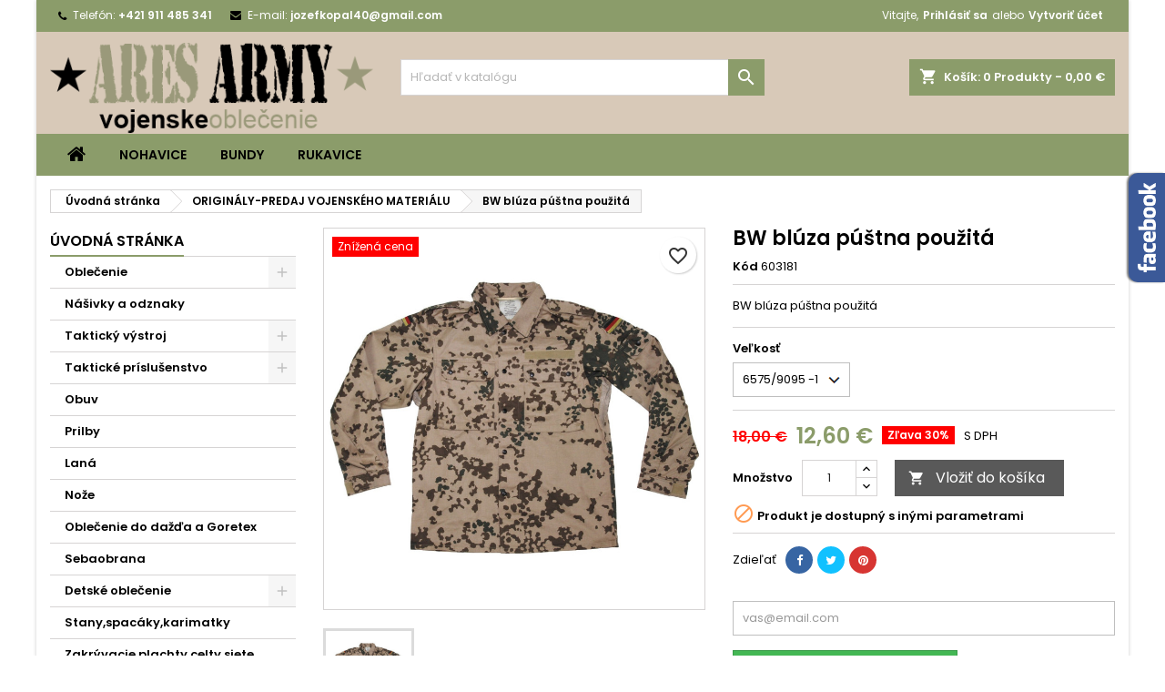

--- FILE ---
content_type: text/html; charset=utf-8
request_url: https://vojenskeoblecenie.sk/originaly-predaj-vojenskeho-materialu/1069-bw-bluza-pustna-pouzita.html
body_size: 23645
content:
<!doctype html>
<html lang="sk">

  <head>
    
      
  <meta charset="utf-8">


  <meta http-equiv="x-ua-compatible" content="ie=edge">



  <link rel="canonical" href="https://vojenskeoblecenie.sk/originaly-predaj-vojenskeho-materialu/1069-bw-bluza-pustna-pouzita.html">

  <title>BW blúza púštna použitá</title>
  
    
  
  <meta name="description" content="BW blúza púštna použitá">
  <meta name="keywords" content="">
        <link rel="canonical" href="https://vojenskeoblecenie.sk/originaly-predaj-vojenskeho-materialu/1069-bw-bluza-pustna-pouzita.html">
  
  
        




  <meta name="viewport" content="width=device-width, initial-scale=1">



  <link rel="icon" type="image/vnd.microsoft.icon" href="https://vojenskeoblecenie.sk/img/favicon.ico?1683546457">
  <link rel="shortcut icon" type="image/x-icon" href="https://vojenskeoblecenie.sk/img/favicon.ico?1683546457">



  
<link rel="font" rel="preload" as="font" type="font/woff2" crossorigin href="https://vojenskeoblecenie.sk/themes/AngarTheme/assets/css/fonts/material_icons.woff2"/>
<link rel="font" rel="preload" as="font" type="font/woff2" crossorigin href="https://vojenskeoblecenie.sk/themes/AngarTheme/assets/css/fonts/fontawesome-webfont.woff2?v=4.7.0"/>

  <link rel="stylesheet" rel="preload" as="style" href="https://vojenskeoblecenie.sk/themes/AngarTheme/assets/css/theme.css" media="all" />
  <link rel="stylesheet" rel="preload" as="style" href="https://vojenskeoblecenie.sk/themes/AngarTheme/assets/css/libs/jquery.bxslider.css" media="all" />
  <link rel="stylesheet" rel="preload" as="style" href="https://vojenskeoblecenie.sk/themes/AngarTheme/assets/css/font-awesome.css" media="all" />
  <link rel="stylesheet" rel="preload" as="style" href="https://vojenskeoblecenie.sk/themes/AngarTheme/assets/css/angartheme.css" media="all" />
  <link rel="stylesheet" rel="preload" as="style" href="https://vojenskeoblecenie.sk/themes/AngarTheme/assets/css/home_modyficators.css" media="all" />
  <link rel="stylesheet" rel="preload" as="style" href="https://vojenskeoblecenie.sk/themes/AngarTheme/assets/css/rwd.css" media="all" />
  <link rel="stylesheet" rel="preload" as="style" href="https://vojenskeoblecenie.sk/themes/AngarTheme/assets/css/black.css" media="all" />
  <link rel="stylesheet" rel="preload" as="style" href="https://vojenskeoblecenie.sk/modules/ps_socialfollow/views/css/ps_socialfollow.css" media="all" />
  <link rel="stylesheet" rel="preload" as="style" href="https://vojenskeoblecenie.sk/themes/AngarTheme/modules/ps_searchbar/ps_searchbar.css" media="all" />
  <link rel="stylesheet" rel="preload" as="style" href="/modules/packetery/views/css/front.css?v=2.1.16" media="all" />
  <link rel="stylesheet" rel="preload" as="style" href="https://vojenskeoblecenie.sk/modules/productcomments/views/css/productcomments.css" media="all" />
  <link rel="stylesheet" rel="preload" as="style" href="https://vojenskeoblecenie.sk/modules/angarbanners/views/css/hooks.css" media="all" />
  <link rel="stylesheet" rel="preload" as="style" href="https://vojenskeoblecenie.sk/modules/angarfacebook/views/css/angarfacebook.css" media="all" />
  <link rel="stylesheet" rel="preload" as="style" href="https://vojenskeoblecenie.sk/modules/angarhomecat/views/css/at_homecat.css" media="all" />
  <link rel="stylesheet" rel="preload" as="style" href="https://vojenskeoblecenie.sk/modules/angarslider/views/css/angarslider.css" media="all" />
  <link rel="stylesheet" rel="preload" as="style" href="https://vojenskeoblecenie.sk/modules/angarscrolltop/views/css/angarscrolltop.css" media="all" />
  <link rel="stylesheet" rel="preload" as="style" href="https://vojenskeoblecenie.sk/modules/codfee/views/css/codfee_1.6.css" media="all" />
  <link rel="stylesheet" rel="preload" as="style" href="https://vojenskeoblecenie.sk/js/jquery/ui/themes/base/minified/jquery-ui.min.css" media="all" />
  <link rel="stylesheet" rel="preload" as="style" href="https://vojenskeoblecenie.sk/js/jquery/ui/themes/base/minified/jquery.ui.theme.min.css" media="all" />
  <link rel="stylesheet" rel="preload" as="style" href="https://vojenskeoblecenie.sk/themes/AngarTheme/modules/blockwishlist/public/wishlist.css" media="all" />
  <link rel="stylesheet" rel="preload" as="style" href="https://vojenskeoblecenie.sk/modules/ps_imageslider/css/homeslider.css" media="all" />
  <link rel="stylesheet" rel="preload" as="style" href="https://vojenskeoblecenie.sk/themes/AngarTheme/assets/css/custom.css" media="all" />


  <link rel="stylesheet" href="https://vojenskeoblecenie.sk/themes/AngarTheme/assets/css/theme.css" type="text/css" media="all">
  <link rel="stylesheet" href="https://vojenskeoblecenie.sk/themes/AngarTheme/assets/css/libs/jquery.bxslider.css" type="text/css" media="all">
  <link rel="stylesheet" href="https://vojenskeoblecenie.sk/themes/AngarTheme/assets/css/font-awesome.css" type="text/css" media="all">
  <link rel="stylesheet" href="https://vojenskeoblecenie.sk/themes/AngarTheme/assets/css/angartheme.css" type="text/css" media="all">
  <link rel="stylesheet" href="https://vojenskeoblecenie.sk/themes/AngarTheme/assets/css/home_modyficators.css" type="text/css" media="all">
  <link rel="stylesheet" href="https://vojenskeoblecenie.sk/themes/AngarTheme/assets/css/rwd.css" type="text/css" media="all">
  <link rel="stylesheet" href="https://vojenskeoblecenie.sk/themes/AngarTheme/assets/css/black.css" type="text/css" media="all">
  <link rel="stylesheet" href="https://vojenskeoblecenie.sk/modules/ps_socialfollow/views/css/ps_socialfollow.css" type="text/css" media="all">
  <link rel="stylesheet" href="https://vojenskeoblecenie.sk/themes/AngarTheme/modules/ps_searchbar/ps_searchbar.css" type="text/css" media="all">
  <link rel="stylesheet" href="/modules/packetery/views/css/front.css?v=2.1.16" type="text/css" media="all">
  <link rel="stylesheet" href="https://vojenskeoblecenie.sk/modules/productcomments/views/css/productcomments.css" type="text/css" media="all">
  <link rel="stylesheet" href="https://vojenskeoblecenie.sk/modules/angarbanners/views/css/hooks.css" type="text/css" media="all">
  <link rel="stylesheet" href="https://vojenskeoblecenie.sk/modules/angarfacebook/views/css/angarfacebook.css" type="text/css" media="all">
  <link rel="stylesheet" href="https://vojenskeoblecenie.sk/modules/angarhomecat/views/css/at_homecat.css" type="text/css" media="all">
  <link rel="stylesheet" href="https://vojenskeoblecenie.sk/modules/angarslider/views/css/angarslider.css" type="text/css" media="all">
  <link rel="stylesheet" href="https://vojenskeoblecenie.sk/modules/angarscrolltop/views/css/angarscrolltop.css" type="text/css" media="all">
  <link rel="stylesheet" href="https://vojenskeoblecenie.sk/modules/codfee/views/css/codfee_1.6.css" type="text/css" media="all">
  <link rel="stylesheet" href="https://vojenskeoblecenie.sk/js/jquery/ui/themes/base/minified/jquery-ui.min.css" type="text/css" media="all">
  <link rel="stylesheet" href="https://vojenskeoblecenie.sk/js/jquery/ui/themes/base/minified/jquery.ui.theme.min.css" type="text/css" media="all">
  <link rel="stylesheet" href="https://vojenskeoblecenie.sk/themes/AngarTheme/modules/blockwishlist/public/wishlist.css" type="text/css" media="all">
  <link rel="stylesheet" href="https://vojenskeoblecenie.sk/modules/ps_imageslider/css/homeslider.css" type="text/css" media="all">
  <link rel="stylesheet" href="https://vojenskeoblecenie.sk/themes/AngarTheme/assets/css/custom.css" type="text/css" media="all">


<link rel="stylesheet" rel="preload" as="style" href="https://fonts.googleapis.com/css?family=Poppins:400,600&amp;subset=latin,latin-ext&display=block" type="text/css" media="all" />


  

  <script type="text/javascript">
        var blockwishlistController = "https:\/\/vojenskeoblecenie.sk\/module\/blockwishlist\/action";
        var prestashop = {"cart":{"products":[],"totals":{"total":{"type":"total","label":"Spolu","amount":0,"value":"0,00\u00a0\u20ac"},"total_including_tax":{"type":"total","label":"Celkom (s DPH)","amount":0,"value":"0,00\u00a0\u20ac"},"total_excluding_tax":{"type":"total","label":"Celkom (bez DPH)","amount":0,"value":"0,00\u00a0\u20ac"}},"subtotals":{"products":{"type":"products","label":"Medzis\u00fa\u010det","amount":0,"value":"0,00\u00a0\u20ac"},"discounts":null,"shipping":{"type":"shipping","label":"Doru\u010denie","amount":0,"value":""},"tax":null},"products_count":0,"summary_string":"Po\u010det polo\u017eiek: 0","vouchers":{"allowed":0,"added":[]},"discounts":[],"minimalPurchase":0,"minimalPurchaseRequired":""},"currency":{"id":1,"name":"Euro","iso_code":"EUR","iso_code_num":"978","sign":"\u20ac"},"customer":{"lastname":null,"firstname":null,"email":null,"birthday":null,"newsletter":null,"newsletter_date_add":null,"optin":null,"website":null,"company":null,"siret":null,"ape":null,"is_logged":false,"gender":{"type":null,"name":null},"addresses":[]},"language":{"name":"Sloven\u010dina (Slovak)","iso_code":"sk","locale":"sk-SK","language_code":"sk","is_rtl":"0","date_format_lite":"d.m.Y","date_format_full":"d.m.Y H:i:s","id":1},"page":{"title":"","canonical":"https:\/\/vojenskeoblecenie.sk\/originaly-predaj-vojenskeho-materialu\/1069-bw-bluza-pustna-pouzita.html","meta":{"title":"BW bl\u00faza p\u00fa\u0161tna pou\u017eit\u00e1","description":"BW bl\u00faza p\u00fa\u0161tna pou\u017eit\u00e1","keywords":"","robots":"index"},"page_name":"product","body_classes":{"lang-sk":true,"lang-rtl":false,"country-SK":true,"currency-EUR":true,"layout-left-column":true,"page-product":true,"tax-display-enabled":true,"product-id-1069":true,"product-BW bl\u00faza p\u00fa\u0161tna pou\u017eit\u00e1":true,"product-id-category-64":true,"product-id-manufacturer-0":true,"product-id-supplier-0":true,"product-available-for-order":true},"admin_notifications":[]},"shop":{"name":"Jozef Kop\u00e1l - ARES ARMY","logo":"https:\/\/vojenskeoblecenie.sk\/img\/logo-1683546457.jpg","stores_icon":"https:\/\/vojenskeoblecenie.sk\/img\/logo_stores.png","favicon":"https:\/\/vojenskeoblecenie.sk\/img\/favicon.ico"},"urls":{"base_url":"https:\/\/vojenskeoblecenie.sk\/","current_url":"https:\/\/vojenskeoblecenie.sk\/originaly-predaj-vojenskeho-materialu\/1069-bw-bluza-pustna-pouzita.html","shop_domain_url":"https:\/\/vojenskeoblecenie.sk","img_ps_url":"https:\/\/vojenskeoblecenie.sk\/img\/","img_cat_url":"https:\/\/vojenskeoblecenie.sk\/img\/c\/","img_lang_url":"https:\/\/vojenskeoblecenie.sk\/img\/l\/","img_prod_url":"https:\/\/vojenskeoblecenie.sk\/img\/p\/","img_manu_url":"https:\/\/vojenskeoblecenie.sk\/img\/m\/","img_sup_url":"https:\/\/vojenskeoblecenie.sk\/img\/su\/","img_ship_url":"https:\/\/vojenskeoblecenie.sk\/img\/s\/","img_store_url":"https:\/\/vojenskeoblecenie.sk\/img\/st\/","img_col_url":"https:\/\/vojenskeoblecenie.sk\/img\/co\/","img_url":"https:\/\/vojenskeoblecenie.sk\/themes\/AngarTheme\/assets\/img\/","css_url":"https:\/\/vojenskeoblecenie.sk\/themes\/AngarTheme\/assets\/css\/","js_url":"https:\/\/vojenskeoblecenie.sk\/themes\/AngarTheme\/assets\/js\/","pic_url":"https:\/\/vojenskeoblecenie.sk\/upload\/","pages":{"address":"https:\/\/vojenskeoblecenie.sk\/adresa","addresses":"https:\/\/vojenskeoblecenie.sk\/zoznam-adries","authentication":"https:\/\/vojenskeoblecenie.sk\/prihlasit-sa","cart":"https:\/\/vojenskeoblecenie.sk\/nakupny-kosik","category":"https:\/\/vojenskeoblecenie.sk\/index.php?controller=category","cms":"https:\/\/vojenskeoblecenie.sk\/index.php?controller=cms","contact":"https:\/\/vojenskeoblecenie.sk\/kontakt","discount":"https:\/\/vojenskeoblecenie.sk\/zlavove-kupony","guest_tracking":"https:\/\/vojenskeoblecenie.sk\/sledovanie-objednavok-pre-navstevnikov","history":"https:\/\/vojenskeoblecenie.sk\/historia-objednavok","identity":"https:\/\/vojenskeoblecenie.sk\/osobne-udaje","index":"https:\/\/vojenskeoblecenie.sk\/","my_account":"https:\/\/vojenskeoblecenie.sk\/moj-ucet","order_confirmation":"https:\/\/vojenskeoblecenie.sk\/potvrdenie-objednavky","order_detail":"https:\/\/vojenskeoblecenie.sk\/index.php?controller=order-detail","order_follow":"https:\/\/vojenskeoblecenie.sk\/sledovanie-objednavky","order":"https:\/\/vojenskeoblecenie.sk\/objednavka","order_return":"https:\/\/vojenskeoblecenie.sk\/index.php?controller=order-return","order_slip":"https:\/\/vojenskeoblecenie.sk\/dobropisy","pagenotfound":"https:\/\/vojenskeoblecenie.sk\/stranka-nebola-najdena","password":"https:\/\/vojenskeoblecenie.sk\/obnova-hesla","pdf_invoice":"https:\/\/vojenskeoblecenie.sk\/index.php?controller=pdf-invoice","pdf_order_return":"https:\/\/vojenskeoblecenie.sk\/index.php?controller=pdf-order-return","pdf_order_slip":"https:\/\/vojenskeoblecenie.sk\/index.php?controller=pdf-order-slip","prices_drop":"https:\/\/vojenskeoblecenie.sk\/akciove-produkty","product":"https:\/\/vojenskeoblecenie.sk\/index.php?controller=product","search":"https:\/\/vojenskeoblecenie.sk\/vyhladavanie","sitemap":"https:\/\/vojenskeoblecenie.sk\/mapa-stranky","stores":"https:\/\/vojenskeoblecenie.sk\/nase-obchody","supplier":"https:\/\/vojenskeoblecenie.sk\/dodavatelia","register":"https:\/\/vojenskeoblecenie.sk\/prihlasit-sa?create_account=1","order_login":"https:\/\/vojenskeoblecenie.sk\/objednavka?login=1"},"alternative_langs":[],"theme_assets":"\/themes\/AngarTheme\/assets\/","actions":{"logout":"https:\/\/vojenskeoblecenie.sk\/?mylogout="},"no_picture_image":{"bySize":{"small_default":{"url":"https:\/\/vojenskeoblecenie.sk\/img\/p\/sk-default-small_default.jpg","width":98,"height":98},"cart_default":{"url":"https:\/\/vojenskeoblecenie.sk\/img\/p\/sk-default-cart_default.jpg","width":125,"height":125},"category_default":{"url":"https:\/\/vojenskeoblecenie.sk\/img\/p\/sk-default-category_default.jpg","width":200,"height":200},"home_default":{"url":"https:\/\/vojenskeoblecenie.sk\/img\/p\/sk-default-home_default.jpg","width":259,"height":259},"medium_default":{"url":"https:\/\/vojenskeoblecenie.sk\/img\/p\/sk-default-medium_default.jpg","width":452,"height":452},"large_default":{"url":"https:\/\/vojenskeoblecenie.sk\/img\/p\/sk-default-large_default.jpg","width":800,"height":800}},"small":{"url":"https:\/\/vojenskeoblecenie.sk\/img\/p\/sk-default-small_default.jpg","width":98,"height":98},"medium":{"url":"https:\/\/vojenskeoblecenie.sk\/img\/p\/sk-default-home_default.jpg","width":259,"height":259},"large":{"url":"https:\/\/vojenskeoblecenie.sk\/img\/p\/sk-default-large_default.jpg","width":800,"height":800},"legend":""}},"configuration":{"display_taxes_label":true,"display_prices_tax_incl":true,"is_catalog":false,"show_prices":true,"opt_in":{"partner":false},"quantity_discount":{"type":"discount","label":"Jednotkov\u00e1 z\u013eava"},"voucher_enabled":0,"return_enabled":0},"field_required":[],"breadcrumb":{"links":[{"title":"\u00davodn\u00e1 str\u00e1nka","url":"https:\/\/vojenskeoblecenie.sk\/"},{"title":"ORIGIN\u00c1LY-PREDAJ VOJENSK\u00c9HO MATERI\u00c1LU","url":"https:\/\/vojenskeoblecenie.sk\/64-originaly-predaj-vojenskeho-materialu"},{"title":"BW bl\u00faza p\u00fa\u0161tna pou\u017eit\u00e1","url":"https:\/\/vojenskeoblecenie.sk\/originaly-predaj-vojenskeho-materialu\/1069-bw-bluza-pustna-pouzita.html"}],"count":3},"link":{"protocol_link":"https:\/\/","protocol_content":"https:\/\/"},"time":1769382279,"static_token":"55da64669e891f76c05e667bbc7d37d9","token":"8ee27c76a67efbabbeccc8a9f5f497b4","debug":false};
        var prestashopFacebookAjaxController = "https:\/\/vojenskeoblecenie.sk\/module\/ps_facebook\/Ajax";
        var productsAlreadyTagged = [];
        var psemailsubscription_subscription = "https:\/\/vojenskeoblecenie.sk\/module\/ps_emailsubscription\/subscription";
        var removeFromWishlistUrl = "https:\/\/vojenskeoblecenie.sk\/module\/blockwishlist\/action?action=deleteProductFromWishlist";
        var wishlistAddProductToCartUrl = "https:\/\/vojenskeoblecenie.sk\/module\/blockwishlist\/action?action=addProductToCart";
        var wishlistUrl = "https:\/\/vojenskeoblecenie.sk\/module\/blockwishlist\/view";
      </script>



  
<style type="text/css">
body {
background-color: #ffffff;
font-family: "Poppins", Arial, Helvetica, sans-serif;
}

.products .product-miniature .product-title {
height: 32px;
}

.products .product-miniature .product-title a {
font-size: 14px;
line-height: 16px;
}

#content-wrapper .products .product-miniature .product-desc {
height: 36px;
}

@media (min-width: 991px) {
#home_categories ul li .cat-container {
min-height: 0px;
}
}

@media (min-width: 768px) {
#_desktop_logo {
padding-top: 12px;
padding-bottom: 0px;
}
}

nav.header-nav {
background: #8b9c6a;
}

nav.header-nav,
.header_sep2 #contact-link span.shop-phone,
.header_sep2 #contact-link span.shop-phone.shop-tel,
.header_sep2 #contact-link span.shop-phone:last-child,
.header_sep2 .lang_currency_top,
.header_sep2 .lang_currency_top:last-child,
.header_sep2 #_desktop_currency_selector,
.header_sep2 #_desktop_language_selector,
.header_sep2 #_desktop_user_info {
border-color: #8b9c6a;
}

#contact-link,
#contact-link a,
.lang_currency_top span.lang_currency_text,
.lang_currency_top .dropdown i.expand-more,
nav.header-nav .user-info span,
nav.header-nav .user-info a.logout,
#languages-block-top div.current,
nav.header-nav a{
color: #ffffff;
}

#contact-link span.shop-phone strong,
#contact-link span.shop-phone strong a,
.lang_currency_top span.expand-more,
nav.header-nav .user-info a.account {
color: #ffffff;
}

#contact-link span.shop-phone i {
color: #000000;
}

.header-top {
background: #d8c9b8;
}

div#search_widget form button[type=submit] {
background: #8b9c6a;
color: #ffffff;
}

div#search_widget form button[type=submit]:hover {
background: #8b9c6a;
color: #ffffff;
}


#header div#_desktop_cart .blockcart .header {
background: #8b9c6a;
}

#header div#_desktop_cart .blockcart .header a.cart_link {
color: #ffffff;
}


#homepage-slider .bx-wrapper .bx-pager.bx-default-pager a:hover,
#homepage-slider .bx-wrapper .bx-pager.bx-default-pager a.active{
background: #8b9c6a;
}

div#rwd_menu {
background: #8b9c6a;
}

div#rwd_menu,
div#rwd_menu a {
color: #000000;
}

div#rwd_menu,
div#rwd_menu .rwd_menu_item,
div#rwd_menu .rwd_menu_item:first-child {
border-color: #8b9c6a;
}

div#rwd_menu .rwd_menu_item:hover,
div#rwd_menu .rwd_menu_item:focus,
div#rwd_menu .rwd_menu_item a:hover,
div#rwd_menu .rwd_menu_item a:focus {
color: #ffffff;
background: #d8c9b8;
}

#mobile_top_menu_wrapper2 .top-menu li a:hover,
.rwd_menu_open ul.user_info li a:hover {
background: #d8c9b8;
color: #ffffff;
}

#_desktop_top_menu{
background: #8b9c6a;
}

#_desktop_top_menu,
#_desktop_top_menu > ul > li,
.menu_sep1 #_desktop_top_menu > ul > li,
.menu_sep1 #_desktop_top_menu > ul > li:last-child,
.menu_sep2 #_desktop_top_menu,
.menu_sep2 #_desktop_top_menu > ul > li,
.menu_sep2 #_desktop_top_menu > ul > li:last-child,
.menu_sep3 #_desktop_top_menu,
.menu_sep4 #_desktop_top_menu,
.menu_sep5 #_desktop_top_menu,
.menu_sep6 #_desktop_top_menu {
border-color: #8b9c6a;
}

#_desktop_top_menu > ul > li > a {
color: #000000;
}

#_desktop_top_menu > ul > li:hover > a {
color: #ffffff;
background: #d8c9b8;
}

.submenu1 #_desktop_top_menu .popover.sub-menu ul.top-menu li a:hover,
.submenu3 #_desktop_top_menu .popover.sub-menu ul.top-menu li a:hover,
.live_edit_0.submenu1 #_desktop_top_menu .popover.sub-menu ul.top-menu li:hover > a,
.live_edit_0.submenu3 #_desktop_top_menu .popover.sub-menu ul.top-menu li:hover > a {
background: #d8c9b8;
color: #ffffff;
}


#home_categories .homecat_title span {
border-color: #8b9c6a;
}

#home_categories ul li .homecat_name span {
background: #8b9c6a;
}

#home_categories ul li a.view_more {
background: #141414;
color: #ffffff;
border-color: #141414;
}

#home_categories ul li a.view_more:hover {
background: #8b9c6a;
color: #ffffff;
border-color: #8b9c6a;
}

.columns .text-uppercase a,
.columns .text-uppercase span,
.columns div#_desktop_cart .cart_index_title a,
#home_man_product .catprod_title a span {
border-color: #8b9c6a;
}

#index .tabs ul.nav-tabs li.nav-item a.active,
#index .tabs ul.nav-tabs li.nav-item a:hover,
.index_title a,
.index_title span {
border-color: #8b9c6a;
}

a.product-flags-plist span.product-flag.new,
#home_cat_product a.product-flags-plist span.product-flag.new,
#product #content .product-flags li,
#product #content .product-flags .product-flag.new {
background: #1b1a1b;
}

.products .product-miniature .product-title a,
#home_cat_product ul li .right-block .name_block a {
color: #292929;
}

.products .product-miniature span.price,
#home_cat_product ul li .product-price-and-shipping .price,
.ui-widget .search_right span.search_price,
body#view #main .wishlist-product-price {
color: #8b9c6a;
}

.button-container .add-to-cart:hover,
#subcart .cart-buttons .viewcart:hover,
body#view ul li.wishlist-products-item .wishlist-product-bottom .btn-primary:hover {
background: #8b9c6a;
color: #ffffff;
border-color: #8b9c6a;
}

.button-container .add-to-cart,
.button-container .add-to-cart:disabled,
#subcart .cart-buttons .viewcart,
body#view ul li.wishlist-products-item .wishlist-product-bottom .btn-primary {
background: #1b1a1b;
color: #ffffff;
border-color: #1b1a1b;
}

#home_cat_product .catprod_title span {
border-color: #8b9c6a;
}

#home_man .man_title span {
border-color: #8b9c6a;
}

div#angarinfo_block .icon_cms {
color: #000000;
}

.footer-container {
background: #8b9c6a;
}

.footer-container,
.footer-container .h3,
.footer-container .links .title,
.row.social_footer {
border-color: #383838;
}

.footer-container .h3 span,
.footer-container .h3 a,
.footer-container .links .title span.h3,
.footer-container .links .title a.h3 {
border-color: #000000;
}

.footer-container,
.footer-container .h3,
.footer-container .links .title .h3,
.footer-container a,
.footer-container li a,
.footer-container .links ul>li a {
color: #000000;
}

.block_newsletter .btn-newsletter {
background: #000000;
color: #ffffff;
}

.block_newsletter .btn-newsletter:hover {
background: #8b9c6a;
color: #ffffff;
}

.footer-container .bottom-footer {
background: #000000;
border-color: #383838;
color: #383838;
}

.product-prices .current-price span.price {
color: #8b9c6a;
}

.product-add-to-cart button.btn.add-to-cart:hover {
background: #8b9c6a;
color: #ffffff;
border-color: #8b9c6a;
}

.product-add-to-cart button.btn.add-to-cart,
.product-add-to-cart button.btn.add-to-cart:disabled {
background: #000000;
color: #ffffff;
border-color: #000000;
}

#product .tabs ul.nav-tabs li.nav-item a.active,
#product .tabs ul.nav-tabs li.nav-item a:hover,
#product .index_title span,
.page-product-heading span,
body #product-comments-list-header .comments-nb {
border-color: #8b9c6a;
}

body .btn-primary:hover {
background: #3aa04c;
color: #ffffff;
border-color: #196f28;
}

body .btn-primary,
body .btn-primary.disabled,
body .btn-primary:disabled,
body .btn-primary.disabled:hover {
background: #43b754;
color: #ffffff;
border-color: #399a49;
}

body .btn-secondary:hover {
background: #eeeeee;
color: #000000;
border-color: #d8d8d8;
}

body .btn-secondary,
body .btn-secondary.disabled,
body .btn-secondary:disabled,
body .btn-secondary.disabled:hover {
background: #f6f6f6;
color: #000000;
border-color: #d8d8d8;
}

.form-control:focus, .input-group.focus {
border-color: #dbdbdb;
outline-color: #dbdbdb;
}

body .pagination .page-list .current a,
body .pagination .page-list a:hover,
body .pagination .page-list .current a.disabled,
body .pagination .page-list .current a.disabled:hover {
color: #8b9c6a;
}

.page-my-account #content .links a:hover i {
color: #8b9c6a;
}

#scroll_top {
background: #8b9c6a;
color: #ffffff;
}

#scroll_top:hover,
#scroll_top:focus {
background: #1b1a1b;
color: #ffffff;
}

</style>



    
  <meta property="og:type" content="product">
  <meta property="og:url" content="https://vojenskeoblecenie.sk/originaly-predaj-vojenskeho-materialu/1069-bw-bluza-pustna-pouzita.html">
  <meta property="og:title" content="BW blúza púštna použitá">
  <meta property="og:site_name" content="Jozef Kopál - ARES ARMY">
  <meta property="og:description" content="BW blúza púštna použitá">
    <meta property="og:image" content="https://vojenskeoblecenie.sk/1770-large_default/bw-bluza-pustna-pouzita.jpg">
      <meta property="product:pretax_price:amount" content="10.243902">
  <meta property="product:pretax_price:currency" content="EUR">
  <meta property="product:price:amount" content="12.6">
  <meta property="product:price:currency" content="EUR">
    
  </head>

  <body id="product" class="lang-sk country-sk currency-eur layout-left-column page-product tax-display-enabled product-id-1069 product-bw-bluza-pustna-pouzita product-id-category-64 product-id-manufacturer-0 product-id-supplier-0 product-available-for-order live_edit_0  ps_178 ps_178
	color_only #ffffff bg_attatchment_fixed bg_position_tl bg_repeat_xy bg_size_initial slider_position_top slider_controls_white banners_top3 banners_top_tablets2 banners_top_phones1 banners_bottom2 banners_bottom_tablets2 banners_bottom_phones1 submenu1 pl_1col_qty_5 pl_2col_qty_4 pl_3col_qty_3 pl_1col_qty_bigtablets_4 pl_2col_qty_bigtablets_3 pl_3col_qty_bigtablets_2 pl_1col_qty_tablets_3 pl_1col_qty_phones_1 home_tabs1 pl_border_type1 32 14 16 pl_button_icon_no pl_button_qty2 pl_desc_no pl_reviews_no pl_availability_no  hide_reference_no hide_reassurance_yes product_tabs1    menu_sep2 header_sep2 slider_full_width feat_cat_style3 feat_cat3 feat_cat_bigtablets2 feat_cat_tablets2 feat_cat_phones0 all_products_yes pl_colors_yes newsletter_info_yes stickycart_yes stickymenu_yes homeicon_no pl_man_no product_hide_man_no  pl_ref_yes  mainfont_Poppins bg_white standard_carusele not_logged  ">

    
      
    

    <main>
      
              

      <header id="header">
        
          


  <div class="header-banner">
    
  </div>



  <nav class="header-nav">
    <div class="container">
      <div class="row">
          <div class="col-md-12 col-xs-12">
            
<div id="_desktop_contact_link">
  <div id="contact-link">

			<span class="shop-phone contact_link">
			<a href="https://vojenskeoblecenie.sk/kontakt">Kontakt</a>
		</span>
	
			<span class="shop-phone shop-tel">
			<i class="fa fa-phone"></i>
			<span class="shop-phone_text">Telefón:</span>
			<strong><a href="tel:+421 911 485 341">+421 911 485 341</a></strong>
		</span>
	
			<span class="shop-phone shop-email">
			<i class="fa fa-envelope"></i>
			<span class="shop-phone_text">E-mail:</span>
			<strong><a href="&#109;&#97;&#105;&#108;&#116;&#111;&#58;%6a%6f%7a%65%66%6b%6f%70%61%6c%34%30@%67%6d%61%69%6c.%63%6f%6d" >&#x6a;&#x6f;&#x7a;&#x65;&#x66;&#x6b;&#x6f;&#x70;&#x61;&#x6c;&#x34;&#x30;&#x40;&#x67;&#x6d;&#x61;&#x69;&#x6c;&#x2e;&#x63;&#x6f;&#x6d;</a></strong>
		</span>
	

  </div>
</div>


            <div id="_desktop_user_info">
  <div class="user-info">


	<ul class="user_info hidden-md-up">

		
			<li><a href="https://vojenskeoblecenie.sk/moj-ucet" title="Prihlásiť sa do Vášho zákazníckeho účtu" rel="nofollow">Prihlásiť sa</a></li>
			<li><a href="https://vojenskeoblecenie.sk/prihlasit-sa?create_account=1" title="Prihlásiť sa do Vášho zákazníckeho účtu" rel="nofollow">Vytvoriť účet</a></li>

		
	</ul>


	<div class="hidden-sm-down">
		<span class="welcome">Vitajte,</span>
					<a class="account" href="https://vojenskeoblecenie.sk/moj-ucet" title="Prihlásiť sa do Vášho zákazníckeho účtu" rel="nofollow">Prihlásiť sa</a>

			<span class="or">alebo</span>

			<a class="account" href="https://vojenskeoblecenie.sk/prihlasit-sa?create_account=1" title="Prihlásiť sa do Vášho zákazníckeho účtu" rel="nofollow">Vytvoriť účet</a>
			</div>


  </div>
</div>
          </div>
      </div>
    </div>
  </nav>



  <div class="header-top">
    <div class="container">
	  <div class="row">
        <div class="col-md-4 hidden-sm-down2" id="_desktop_logo">
                            <a href="https://vojenskeoblecenie.sk/">
                  <img class="logo img-responsive" src="https://vojenskeoblecenie.sk/img/logo-1683546457.jpg" alt="Jozef Kopál - ARES ARMY">
                </a>
                    </div>
		
<div id="_desktop_cart">

	<div class="cart_top">

		<div class="blockcart cart-preview inactive" data-refresh-url="//vojenskeoblecenie.sk/module/ps_shoppingcart/ajax">
			<div class="header">
			
				<div class="cart_index_title">
					<a class="cart_link" rel="nofollow" href="//vojenskeoblecenie.sk/nakupny-kosik?action=show">
						<i class="material-icons shopping-cart">shopping_cart</i>
						<span class="hidden-sm-down cart_title">Košík:</span>
						<span class="cart-products-count">
							0<span> Produkty - 0,00 €</span>
						</span>
					</a>
				</div>


				<div id="subcart">

					<ul class="cart_products">

											<li>Vo vašom košíku nie sú žiadne ďalšie položky</li>
					
										</ul>

					<ul class="cart-subtotals">

				
						<li>
							<span class="text">Doručenie</span>
							<span class="value"></span>
							<span class="clearfix"></span>
						</li>

						<li>
							<span class="text">Spolu</span>
							<span class="value">0,00 €</span>
							<span class="clearfix"></span>
						</li>

					</ul>

					<div class="cart-buttons">
						<a class="btn btn-primary viewcart" href="//vojenskeoblecenie.sk/nakupny-kosik?action=show">Pokladňa <i class="material-icons">&#xE315;</i></a>
											</div>

				</div>

			</div>
		</div>

	</div>

</div>


<!-- Block search module TOP -->
<div id="_desktop_search_widget" class="col-lg-4 col-md-4 col-sm-12 search-widget hidden-sm-down ">
	<div id="search_widget" data-search-controller-url="//vojenskeoblecenie.sk/vyhladavanie">
		<form method="get" action="//vojenskeoblecenie.sk/vyhladavanie">
			<input type="hidden" name="controller" value="search">
			<input type="text" name="s" value="" placeholder="Hľadať v katalógu" aria-label="Vyhľadávanie">
			<button type="submit">
				<i class="material-icons search">&#xE8B6;</i>
				<span class="hidden-xl-down">Vyhľadávanie</span>
			</button>
		</form>
	</div>
</div>
<!-- /Block search module TOP -->

		<div class="clearfix"></div>
	  </div>
    </div>

	<div id="rwd_menu" class="hidden-md-up">
		<div class="container">
			<div id="menu-icon2" class="rwd_menu_item"><i class="material-icons d-inline">&#xE5D2;</i></div>
			<div id="search-icon" class="rwd_menu_item"><i class="material-icons search">&#xE8B6;</i></div>
			<div id="user-icon" class="rwd_menu_item"><i class="material-icons logged">&#xE7FF;</i></div>
			<div id="_mobile_cart" class="rwd_menu_item"></div>
		</div>
		<div class="clearfix"></div>
	</div>

	<div class="container">
		<div id="mobile_top_menu_wrapper2" class="rwd_menu_open hidden-md-up" style="display:none;">
			<div class="js-top-menu mobile" id="_mobile_top_menu"></div>
		</div>

		<div id="mobile_search_wrapper" class="rwd_menu_open hidden-md-up" style="display:none;">
			<div id="_mobile_search_widget"></div>
		</div>

		<div id="mobile_user_wrapper" class="rwd_menu_open hidden-md-up" style="display:none;">
			<div id="_mobile_user_info"></div>
		</div>
	</div>
  </div>
  

<div class="menu js-top-menu position-static hidden-sm-down" id="_desktop_top_menu">
    

      <ul class="top-menu container" id="top-menu" data-depth="0">

					<li class="home_icon"><a href="https://vojenskeoblecenie.sk/"><i class="icon-home"></i><span>Úvodná stránka</span></a></li>
		
	    
							<li class="category" id="category-3">
								  <a
					class="dropdown-item"
					href="https://vojenskeoblecenie.sk/3-nohavice" data-depth="0"
									  >
										Nohavice
				  </a>
				  				</li>
							<li class="category" id="category-6">
								  <a
					class="dropdown-item"
					href="https://vojenskeoblecenie.sk/6-bundy" data-depth="0"
									  >
										Bundy
				  </a>
				  				</li>
							<li class="category" id="category-9">
								  <a
					class="dropdown-item"
					href="https://vojenskeoblecenie.sk/9-rukavice" data-depth="0"
									  >
										Rukavice
				  </a>
				  				</li>
			
		
      </ul>


    <div class="clearfix"></div>
</div>


        
      </header>

      
        
<aside id="notifications">
  <div class="container">
    
    
    
      </div>
</aside>
      

      
                          
      <section id="wrapper">
        
        <div class="container">
			
										
			<div class="row">
			  			  
				<nav data-depth="3" class="breadcrumb hidden-sm-down">
  <ol itemscope itemtype="http://schema.org/BreadcrumbList">
          
        <li itemprop="itemListElement" itemscope itemtype="http://schema.org/ListItem">
          <a itemprop="item" href="https://vojenskeoblecenie.sk/">
            <span itemprop="name">Úvodná stránka</span>
          </a>
          <meta itemprop="position" content="1">
        </li>
      
          
        <li itemprop="itemListElement" itemscope itemtype="http://schema.org/ListItem">
          <a itemprop="item" href="https://vojenskeoblecenie.sk/64-originaly-predaj-vojenskeho-materialu">
            <span itemprop="name">ORIGINÁLY-PREDAJ VOJENSKÉHO MATERIÁLU</span>
          </a>
          <meta itemprop="position" content="2">
        </li>
      
          
        <li itemprop="itemListElement" itemscope itemtype="http://schema.org/ListItem">
          <a itemprop="item" href="https://vojenskeoblecenie.sk/originaly-predaj-vojenskeho-materialu/1069-bw-bluza-pustna-pouzita.html">
            <span itemprop="name">BW blúza púštna použitá</span>
          </a>
          <meta itemprop="position" content="3">
        </li>
      
      </ol>
</nav>
			  
			  
			  
				<div id="left-column" class="columns col-xs-12 col-sm-4 col-md-3">
				  				  



<div class="block-categories block">
		<div class="h6 text-uppercase facet-label">
		<a href="https://vojenskeoblecenie.sk/2-uvodna-stranka" title="Kategórie">Úvodná stránka</a>
	</div>

    <div class="block_content">
		<ul class="tree dhtml">
			
  <li id="cat_id_22"><a href="https://vojenskeoblecenie.sk/22-oblecenie" >Oblečenie</a><ul>
  <li id="cat_id_6"><a href="https://vojenskeoblecenie.sk/6-bundy" >Bundy</a></li><li id="cat_id_3"><a href="https://vojenskeoblecenie.sk/3-nohavice" >Nohavice</a></li><li id="cat_id_24"><a href="https://vojenskeoblecenie.sk/24-bermudy" >Bermudy</a></li><li id="cat_id_4"><a href="https://vojenskeoblecenie.sk/4-tricka" >Tričká</a></li><li id="cat_id_25"><a href="https://vojenskeoblecenie.sk/25-spodne-pradlo" >Spodné prádlo</a><ul>
  <li id="cat_id_59"><a href="https://vojenskeoblecenie.sk/59-thermo-pradlo" >Thermo prádlo</a></li></ul></li><li id="cat_id_7"><a href="https://vojenskeoblecenie.sk/7-ciapky" >Čiapky</a></li><li id="cat_id_5"><a href="https://vojenskeoblecenie.sk/5-siltovky" >Šiltovky</a></li><li id="cat_id_8"><a href="https://vojenskeoblecenie.sk/8-kukly" >Kukly</a></li><li id="cat_id_9"><a href="https://vojenskeoblecenie.sk/9-rukavice" >Rukavice</a></li><li id="cat_id_30"><a href="https://vojenskeoblecenie.sk/30-vesty" >Vesty</a></li><li id="cat_id_29"><a href="https://vojenskeoblecenie.sk/29-mikiny" >Mikiny</a></li><li id="cat_id_33"><a href="https://vojenskeoblecenie.sk/33-satky-a-sale" >Šatky a šále</a></li><li id="cat_id_37"><a href="https://vojenskeoblecenie.sk/37-pulovre-a-svetre" >Pulovre a svetre</a></li><li id="cat_id_45"><a href="https://vojenskeoblecenie.sk/45-tielka" >Tielka</a></li><li id="cat_id_46"><a href="https://vojenskeoblecenie.sk/46-natelniky" >Nátelníky</a></li><li id="cat_id_58"><a href="https://vojenskeoblecenie.sk/58-anoraky" >Anoraky</a></li><li id="cat_id_60"><a href="https://vojenskeoblecenie.sk/60-klobuky-a-baretky" >Klobúky a Baretky</a></li><li id="cat_id_62"><a href="https://vojenskeoblecenie.sk/62-bluzy" >Blúzy</a></li><li id="cat_id_63"><a href="https://vojenskeoblecenie.sk/63-kosele" >Košele</a></li><li id="cat_id_66"><a href="https://vojenskeoblecenie.sk/66-ponozky" >Ponožky</a></li><li id="cat_id_68"><a href="https://vojenskeoblecenie.sk/68-klucenky-privesky" >Kĺúčenky -Prívesky</a></li><li id="cat_id_77"><a href="https://vojenskeoblecenie.sk/77-teplaky" >Tepláky</a></li></ul></li><li id="cat_id_10"><a href="https://vojenskeoblecenie.sk/10-nasivky-a-odznaky" >Nášivky a odznaky</a></li><li id="cat_id_15"><a href="https://vojenskeoblecenie.sk/15-takticky-vystroj" >Taktický výstroj</a><ul>
  <li id="cat_id_16"><a href="https://vojenskeoblecenie.sk/16-takticke-vesty" >Taktické vesty</a></li><li id="cat_id_17"><a href="https://vojenskeoblecenie.sk/17-takticke-rukavice" >Taktické rukavice</a></li><li id="cat_id_18"><a href="https://vojenskeoblecenie.sk/18-takticky-batoh" >Taktický batoh</a></li><li id="cat_id_20"><a href="https://vojenskeoblecenie.sk/20-opasky-a-traky" >Opasky a traky</a></li><li id="cat_id_61"><a href="https://vojenskeoblecenie.sk/61-tasky" >Tašky</a></li><li id="cat_id_67"><a href="https://vojenskeoblecenie.sk/67-naramky" >Náramky</a></li></ul></li><li id="cat_id_21"><a href="https://vojenskeoblecenie.sk/21-takticke-prislusenstvo" >Taktické príslušenstvo</a><ul>
  <li id="cat_id_52"><a href="https://vojenskeoblecenie.sk/52-tasky-na-opasok-a-ruksak" >Tašky na opasok a ruksak</a></li><li id="cat_id_54"><a href="https://vojenskeoblecenie.sk/54-ochrana-tvare-a-tela" >Ochrana tváre a tela</a></li><li id="cat_id_55"><a href="https://vojenskeoblecenie.sk/55-maskovacie-farby-na-tvar" >Maskovacie farby na tvár</a></li><li id="cat_id_56"><a href="https://vojenskeoblecenie.sk/56-karabiny" >Karabíny</a></li></ul></li><li id="cat_id_23"><a href="https://vojenskeoblecenie.sk/23-obuv" >Obuv</a></li><li id="cat_id_26"><a href="https://vojenskeoblecenie.sk/26-prilby" >Prilby</a></li><li id="cat_id_27"><a href="https://vojenskeoblecenie.sk/27-lana" >Laná</a></li><li id="cat_id_28"><a href="https://vojenskeoblecenie.sk/28-noze" >Nože</a></li><li id="cat_id_31"><a href="https://vojenskeoblecenie.sk/31-oblecenie-do-dazda-a-goretex" >Oblečenie do dažďa a Goretex</a></li><li id="cat_id_34"><a href="https://vojenskeoblecenie.sk/34-sebaobrana" >Sebaobrana</a></li><li id="cat_id_35"><a href="https://vojenskeoblecenie.sk/35-detske-oblecenie" >Detské oblečenie</a><ul>
  <li id="cat_id_36"><a href="https://vojenskeoblecenie.sk/36-detske-bundy" >Detské bundy</a></li><li id="cat_id_40"><a href="https://vojenskeoblecenie.sk/40-detske-tricka" >Detské tričká</a></li><li id="cat_id_42"><a href="https://vojenskeoblecenie.sk/42-detske-nohavice" >Detské nohavice</a></li><li id="cat_id_44"><a href="https://vojenskeoblecenie.sk/44-detske-bluzy-a-vesty" >Detské blúzy a vesty</a></li><li id="cat_id_65"><a href="https://vojenskeoblecenie.sk/65-detske-siltovky" >Detské šiltovky</a></li><li id="cat_id_71"><a href="https://vojenskeoblecenie.sk/71-detske-supravy" >Detské súpravy</a></li><li id="cat_id_72"><a href="https://vojenskeoblecenie.sk/72-detske-mikiny" >Detské mikiny</a></li></ul></li><li id="cat_id_38"><a href="https://vojenskeoblecenie.sk/38-stanyspacakykarimatky" >Stany,spacáky,karimatky</a></li><li id="cat_id_41"><a href="https://vojenskeoblecenie.sk/41-zakryvacie-plachtyceltysiete" >Zakrývacie plachty,celty,siete</a></li><li id="cat_id_43"><a href="https://vojenskeoblecenie.sk/43-kemping" >Kemping</a><ul>
  <li id="cat_id_47"><a href="https://vojenskeoblecenie.sk/47-svietidlacelovky" >Svietidlá,čelovky</a></li><li id="cat_id_48"><a href="https://vojenskeoblecenie.sk/48-dalekohlady" >Ďalekohľady</a></li><li id="cat_id_49"><a href="https://vojenskeoblecenie.sk/49-varenie-hrnceky-a-pribory" >Varenie, hrnčeky a príbory</a></li><li id="cat_id_50"><a href="https://vojenskeoblecenie.sk/50-kompasy-a-buzoly" >Kompasy a buzoly</a></li><li id="cat_id_51"><a href="https://vojenskeoblecenie.sk/51-zapalkyzapalovace-a-kresadla" >Zápalky,zapaľovače a kresadlá</a></li></ul></li><li id="cat_id_53"><a href="https://vojenskeoblecenie.sk/53-nezaradene" >Nezaradené</a></li><li id="cat_id_57"><a href="https://vojenskeoblecenie.sk/57-vlajky-a-mavadla" >Vlajky a mávadlá</a></li><li id="cat_id_64"><a href="https://vojenskeoblecenie.sk/64-originaly-predaj-vojenskeho-materialu" class="selected">ORIGINÁLY-PREDAJ VOJENSKÉHO MATERIÁLU</a></li><li id="cat_id_69"><a href="https://vojenskeoblecenie.sk/69-ochrana-obuvi" >Ochrana obuvi</a></li><li id="cat_id_70"><a href="https://vojenskeoblecenie.sk/70-rukavice" >Rukavice</a></li><li id="cat_id_73"><a href="https://vojenskeoblecenie.sk/73-ponozky" >Ponožky</a></li><li id="cat_id_75"><a href="https://vojenskeoblecenie.sk/75-klucenky-priveskykarabiny" >Kľúčenky-Prívesky.Karabíny</a></li><li id="cat_id_78"><a href="https://vojenskeoblecenie.sk/78-zlavnene" >Zľavnené</a></li>
		</ul>
	</div>

</div><section class="best-products tab-pane fade" id="angarbest">
  <div class="h1 products-section-title text-uppercase index_title">
    <a href="https://vojenskeoblecenie.sk/najpredavanejsie-produkty">Najpredávanejšie</a>
  </div>
  <div class="products">
          


  <article class="product-miniature js-product-miniature" data-id-product="1416" data-id-product-attribute="2060">
    <div class="thumbnail-container">

		<div class="product-left">
			<div class="product-image-container">
				
				<a href="https://vojenskeoblecenie.sk/ponozky/1416-2060-ponozky-panske-olivove.html#/257-farba-tmava_vojenska_zelena/317-velkost_obuvi-39_42" class="product-flags-plist">
																		<span class="product-flag discount-percentage">-20%</span>
																																			<span class="product-flag discount">Znížená cena</span>
															</a>
				

				
				<a href="https://vojenskeoblecenie.sk/ponozky/1416-2060-ponozky-panske-olivove.html#/257-farba-tmava_vojenska_zelena/317-velkost_obuvi-39_42" class="thumbnail product-thumbnail">
												  <img
					src = "https://vojenskeoblecenie.sk/2558-home_default/ponozky-panske-olivove.jpg"
					alt = "PONOŽKY PÁNSKE OLIVOVÉ"
					data-full-size-image-url = "https://vojenskeoblecenie.sk/2558-large_default/ponozky-panske-olivove.jpg"  width="259" height="259" 				  >
								</a>
				

												  
				    <a class="quick-view" href="#" data-link-action="quickview">
					  <i class="material-icons search">&#xE8B6;</i>Rýchly náhľad
				    </a>
				  
							</div>
		</div>

		<div class="product-right">
			<div class="product-description">
								<p class="pl_reference">
									Kód: 
					<span><strong>2016</strong></span>
								</p>

				<p class="pl_manufacturer">
								</p>

				
				  <h3 class="h3 product-title"><a href="https://vojenskeoblecenie.sk/ponozky/1416-2060-ponozky-panske-olivove.html#/257-farba-tmava_vojenska_zelena/317-velkost_obuvi-39_42">PONOŽKY PÁNSKE OLIVOVÉ</a></h3>
				

				
				  <div class="comments_note">
	<div class="star_content clearfix">
									<div class="star"></div>
												<div class="star"></div>
												<div class="star"></div>
												<div class="star"></div>
												<div class="star"></div>
						</div>
	<span class="nb-comments">(0)</span>
</div>

				

				
					<p class="product-desc">
						PONOŽKY PÁNSKE OLIVOVÉ
					</p>
				
			</div>

			<div class="product-bottom">
				
				  					<div class="product-price-and-shipping">
					  

					  <span class="sr-only">Cena</span>
					  <span class="price">1,28 €</span>

					  						
						<span class="sr-only">Základná cena</span>
						<span class="regular-price">1,60 €</span>
					  
					  

					  
					</div>
				  				

								<div class="button-container">

				

									<form action="https://vojenskeoblecenie.sk/nakupny-kosik" method="post" class="add-to-cart-or-refresh">
					  <input type="hidden" name="token" value="55da64669e891f76c05e667bbc7d37d9">
					  <input type="hidden" name="id_product" value="1416" class="product_page_product_id">

					  <div class="qty_container hidden-md-up hidden-sm-down">
						  <input type="number" name="qty" value="1" min="1" max="22">
						  <a onclick="this.parentNode.querySelector('input[type=number]').stepUp()" class="qty_btn qty_plus"><i class="material-icons touchspin-up"></i></a>
						  <a onclick="this.parentNode.querySelector('input[type=number]').stepDown()" class="qty_btn qty_minus"><i class="material-icons touchspin-down"></i></a>
					  </div>

						
														  <button class="btn add-to-cart" data-button-action="add-to-cart" type="submit">
								<i class="material-icons shopping-cart"></i>
								Vložiť do košíka
							  </button>
							
						
					</form>
				
					<a class="button lnk_view btn" href="https://vojenskeoblecenie.sk/ponozky/1416-ponozky-panske-olivove.html" title="Viac">
						<span>Viac</span>
					</a>

				</div>

									<div class="availability">
					
					  <span class="pl-availability">
												  							<i class="material-icons product-available">&#xE5CA;</i>
						  						  SKLADOM
											  </span>
					

					
					</div>
				
				<div class="highlighted-informations hidden-sm-down">
					
					  						<div class="variant-links">
      <a href="https://vojenskeoblecenie.sk/ponozky/1416-2061-ponozky-panske-olivove.html#/257-farba-tmava_vojenska_zelena/318-velkost_obuvi-43_46"
       class="color"
       title="Tmavá vojenská zelená"
              style="background-color: #0a7400"           ><span class="sr-only">Tmavá vojenská zelená</span></a>
    <span class="js-count count"></span>
</div>
					  					
				</div>
			</div>
		</div>

		<div class="clearfix"></div>

    </div>
  </article>

          


  <article class="product-miniature js-product-miniature" data-id-product="1425" data-id-product-attribute="2101">
    <div class="thumbnail-container">

		<div class="product-left">
			<div class="product-image-container">
				
				<a href="https://vojenskeoblecenie.sk/originaly-predaj-vojenskeho-materialu/1425-2101-spodky-acr-zimne.html#/44-velkost-44" class="product-flags-plist">
																		<span class="product-flag discount-percentage">-30%</span>
																																			<span class="product-flag discount">Znížená cena</span>
															</a>
				

				
				<a href="https://vojenskeoblecenie.sk/originaly-predaj-vojenskeho-materialu/1425-2101-spodky-acr-zimne.html#/44-velkost-44" class="thumbnail product-thumbnail">
												  <img
					src = "https://vojenskeoblecenie.sk/2592-home_default/spodky-acr-zimne.jpg"
					alt = "Spodky AČR zimné"
					data-full-size-image-url = "https://vojenskeoblecenie.sk/2592-large_default/spodky-acr-zimne.jpg"  width="259" height="259" 				  >
								</a>
				

												  
				    <a class="quick-view" href="#" data-link-action="quickview">
					  <i class="material-icons search">&#xE8B6;</i>Rýchly náhľad
				    </a>
				  
							</div>
		</div>

		<div class="product-right">
			<div class="product-description">
								<p class="pl_reference">
									Kód: 
					<span><strong>611602</strong></span>
								</p>

				<p class="pl_manufacturer">
								</p>

				
				  <h3 class="h3 product-title"><a href="https://vojenskeoblecenie.sk/originaly-predaj-vojenskeho-materialu/1425-2101-spodky-acr-zimne.html#/44-velkost-44">Spodky AČR zimné</a></h3>
				

				
				  <div class="comments_note">
	<div class="star_content clearfix">
									<div class="star"></div>
												<div class="star"></div>
												<div class="star"></div>
												<div class="star"></div>
												<div class="star"></div>
						</div>
	<span class="nb-comments">(0)</span>
</div>

				

				
					<p class="product-desc">
						Spodky AČR zimné
					</p>
				
			</div>

			<div class="product-bottom">
				
				  					<div class="product-price-and-shipping">
					  

					  <span class="sr-only">Cena</span>
					  <span class="price">1,96 €</span>

					  						
						<span class="sr-only">Základná cena</span>
						<span class="regular-price">2,80 €</span>
					  
					  

					  
					</div>
				  				

								<div class="button-container">

				

									<form action="https://vojenskeoblecenie.sk/nakupny-kosik" method="post" class="add-to-cart-or-refresh">
					  <input type="hidden" name="token" value="55da64669e891f76c05e667bbc7d37d9">
					  <input type="hidden" name="id_product" value="1425" class="product_page_product_id">

					  <div class="qty_container hidden-md-up hidden-sm-down">
						  <input type="number" name="qty" value="1" min="1" max="0">
						  <a onclick="this.parentNode.querySelector('input[type=number]').stepUp()" class="qty_btn qty_plus"><i class="material-icons touchspin-up"></i></a>
						  <a onclick="this.parentNode.querySelector('input[type=number]').stepDown()" class="qty_btn qty_minus"><i class="material-icons touchspin-down"></i></a>
					  </div>

						
														  <button class="btn add-to-cart" data-button-action="add-to-cart" type="submit" disabled>
								<i class="material-icons shopping-cart"></i>
								Vložiť do košíka
							  </button>
							
						
					</form>
				
					<a class="button lnk_view btn" href="https://vojenskeoblecenie.sk/originaly-predaj-vojenskeho-materialu/1425-spodky-acr-zimne.html" title="Viac">
						<span>Viac</span>
					</a>

				</div>

									<div class="availability">
					
					  <span class="pl-availability">
												  							<i class="material-icons product-unavailable">&#xE14B;</i>
						  						  Produkt je dostupný s inými parametrami
											  </span>
					

					
					</div>
				
				<div class="highlighted-informations no-variants hidden-sm-down">
					
					  					
				</div>
			</div>
		</div>

		<div class="clearfix"></div>

    </div>
  </article>

          


  <article class="product-miniature js-product-miniature" data-id-product="1429" data-id-product-attribute="2130">
    <div class="thumbnail-container">

		<div class="product-left">
			<div class="product-image-container">
				
				<a href="https://vojenskeoblecenie.sk/thermo-pradlo/1429-2130-thermo-spodky.html#/5-farba-siva/26-velkost-xxl" class="product-flags-plist">
																		<span class="product-flag discount-percentage">-20%</span>
																																			<span class="product-flag discount">Znížená cena</span>
															</a>
				

				
				<a href="https://vojenskeoblecenie.sk/thermo-pradlo/1429-2130-thermo-spodky.html#/5-farba-siva/26-velkost-xxl" class="thumbnail product-thumbnail">
												  <img
					src = "https://vojenskeoblecenie.sk/2595-home_default/thermo-spodky.jpg"
					alt = "THERMO SPODKY"
					data-full-size-image-url = "https://vojenskeoblecenie.sk/2595-large_default/thermo-spodky.jpg"  width="259" height="259" 				  >
								</a>
				

												  
				    <a class="quick-view" href="#" data-link-action="quickview">
					  <i class="material-icons search">&#xE8B6;</i>Rýchly náhľad
				    </a>
				  
							</div>
		</div>

		<div class="product-right">
			<div class="product-description">
								<p class="pl_reference">
									Kód: 
					<span><strong>21457</strong></span>
								</p>

				<p class="pl_manufacturer">
								</p>

				
				  <h3 class="h3 product-title"><a href="https://vojenskeoblecenie.sk/thermo-pradlo/1429-2130-thermo-spodky.html#/5-farba-siva/26-velkost-xxl">THERMO SPODKY</a></h3>
				

				
				  <div class="comments_note">
	<div class="star_content clearfix">
									<div class="star"></div>
												<div class="star"></div>
												<div class="star"></div>
												<div class="star"></div>
												<div class="star"></div>
						</div>
	<span class="nb-comments">(0)</span>
</div>

				

				
					<p class="product-desc">
						THERMO SPODKY
					</p>
				
			</div>

			<div class="product-bottom">
				
				  					<div class="product-price-and-shipping">
					  

					  <span class="sr-only">Cena</span>
					  <span class="price">6,00 €</span>

					  						
						<span class="sr-only">Základná cena</span>
						<span class="regular-price">7,50 €</span>
					  
					  

					  
					</div>
				  				

								<div class="button-container">

				

									<form action="https://vojenskeoblecenie.sk/nakupny-kosik" method="post" class="add-to-cart-or-refresh">
					  <input type="hidden" name="token" value="55da64669e891f76c05e667bbc7d37d9">
					  <input type="hidden" name="id_product" value="1429" class="product_page_product_id">

					  <div class="qty_container hidden-md-up hidden-sm-down">
						  <input type="number" name="qty" value="1" min="1" max="3">
						  <a onclick="this.parentNode.querySelector('input[type=number]').stepUp()" class="qty_btn qty_plus"><i class="material-icons touchspin-up"></i></a>
						  <a onclick="this.parentNode.querySelector('input[type=number]').stepDown()" class="qty_btn qty_minus"><i class="material-icons touchspin-down"></i></a>
					  </div>

						
														  <button class="btn add-to-cart" data-button-action="add-to-cart" type="submit">
								<i class="material-icons shopping-cart"></i>
								Vložiť do košíka
							  </button>
							
						
					</form>
				
					<a class="button lnk_view btn" href="https://vojenskeoblecenie.sk/thermo-pradlo/1429-thermo-spodky.html" title="Viac">
						<span>Viac</span>
					</a>

				</div>

									<div class="availability">
					
					  <span class="pl-availability">
												  							<i class="material-icons product-available">&#xE5CA;</i>
						  						  SKLADOM
											  </span>
					

					
					</div>
				
				<div class="highlighted-informations hidden-sm-down">
					
					  						<div class="variant-links">
      <a href="https://vojenskeoblecenie.sk/thermo-pradlo/1429-2124-thermo-spodky.html#/3-velkost-l/5-farba-siva"
       class="color"
       title="Sivá"
              style="background-color: #AAB2BD"           ><span class="sr-only">Sivá</span></a>
      <a href="https://vojenskeoblecenie.sk/thermo-pradlo/1429-2122-thermo-spodky.html#/3-velkost-l/225-farba-tmava_siva"
       class="color"
       title="Tmavá sivá"
              style="background-color: #767676"           ><span class="sr-only">Tmavá sivá</span></a>
      <a href="https://vojenskeoblecenie.sk/thermo-pradlo/1429-2123-thermo-spodky.html#/3-velkost-l/234-farba-tmava_modra"
       class="color"
       title="Tmavá modrá"
              style="background-color: #003c5c"           ><span class="sr-only">Tmavá modrá</span></a>
    <span class="js-count count"></span>
</div>
					  					
				</div>
			</div>
		</div>

		<div class="clearfix"></div>

    </div>
  </article>

          


  <article class="product-miniature js-product-miniature" data-id-product="1388" data-id-product-attribute="1980">
    <div class="thumbnail-container">

		<div class="product-left">
			<div class="product-image-container">
				
				<a href="https://vojenskeoblecenie.sk/ponozky/1388-1980-ponozky-alpaka-so-vzorom.html#/5-farba-siva/319-velkost_obuvi-39_43" class="product-flags-plist">
																		<span class="product-flag discount-percentage">-20%</span>
																																			<span class="product-flag out_of_stock">Vypredané</span>
																								<span class="product-flag discount">Znížená cena</span>
															</a>
				

				
				<a href="https://vojenskeoblecenie.sk/ponozky/1388-1980-ponozky-alpaka-so-vzorom.html#/5-farba-siva/319-velkost_obuvi-39_43" class="thumbnail product-thumbnail">
												  <img
					src = "https://vojenskeoblecenie.sk/2552-home_default/ponozky-alpaka-so-vzorom.jpg"
					alt = "PONOŽKY ALPAKA SO VZOROM"
					data-full-size-image-url = "https://vojenskeoblecenie.sk/2552-large_default/ponozky-alpaka-so-vzorom.jpg"  width="259" height="259" 				  >
								</a>
				

												  
				    <a class="quick-view" href="#" data-link-action="quickview">
					  <i class="material-icons search">&#xE8B6;</i>Rýchly náhľad
				    </a>
				  
							</div>
		</div>

		<div class="product-right">
			<div class="product-description">
								<p class="pl_reference">
									Kód: 
					<span><strong>6008</strong></span>
								</p>

				<p class="pl_manufacturer">
								</p>

				
				  <h3 class="h3 product-title"><a href="https://vojenskeoblecenie.sk/ponozky/1388-1980-ponozky-alpaka-so-vzorom.html#/5-farba-siva/319-velkost_obuvi-39_43">PONOŽKY ALPAKA SO VZOROM</a></h3>
				

				
				  <div class="comments_note">
	<div class="star_content clearfix">
									<div class="star"></div>
												<div class="star"></div>
												<div class="star"></div>
												<div class="star"></div>
												<div class="star"></div>
						</div>
	<span class="nb-comments">(0)</span>
</div>

				

				
					<p class="product-desc">
						PONOŽKY ALPAKA SO VZOROM
					</p>
				
			</div>

			<div class="product-bottom">
				
				  					<div class="product-price-and-shipping">
					  

					  <span class="sr-only">Cena</span>
					  <span class="price">1,84 €</span>

					  						
						<span class="sr-only">Základná cena</span>
						<span class="regular-price">2,30 €</span>
					  
					  

					  
					</div>
				  				

								<div class="button-container">

				

									<form action="https://vojenskeoblecenie.sk/nakupny-kosik" method="post" class="add-to-cart-or-refresh">
					  <input type="hidden" name="token" value="55da64669e891f76c05e667bbc7d37d9">
					  <input type="hidden" name="id_product" value="1388" class="product_page_product_id">

					  <div class="qty_container hidden-md-up hidden-sm-down">
						  <input type="number" name="qty" value="1" min="1" max="0">
						  <a onclick="this.parentNode.querySelector('input[type=number]').stepUp()" class="qty_btn qty_plus"><i class="material-icons touchspin-up"></i></a>
						  <a onclick="this.parentNode.querySelector('input[type=number]').stepDown()" class="qty_btn qty_minus"><i class="material-icons touchspin-down"></i></a>
					  </div>

						
														  <button class="btn add-to-cart" data-button-action="add-to-cart" type="submit" disabled>
								<i class="material-icons shopping-cart"></i>
								Vložiť do košíka
							  </button>
							
						
					</form>
				
					<a class="button lnk_view btn" href="https://vojenskeoblecenie.sk/ponozky/1388-ponozky-alpaka-so-vzorom.html" title="Viac">
						<span>Viac</span>
					</a>

				</div>

									<div class="availability">
					
					  <span class="pl-availability">
												  							<i class="material-icons product-unavailable">&#xE14B;</i>
						  						  Produkt je dostupný s inými parametrami
											  </span>
					

					
					</div>
				
				<div class="highlighted-informations hidden-sm-down">
					
					  						<div class="variant-links">
      <a href="https://vojenskeoblecenie.sk/ponozky/1388-1980-ponozky-alpaka-so-vzorom.html#/5-farba-siva/319-velkost_obuvi-39_43"
       class="color"
       title="Sivá"
              style="background-color: #AAB2BD"           ><span class="sr-only">Sivá</span></a>
      <a href="https://vojenskeoblecenie.sk/ponozky/1388-1982-ponozky-alpaka-so-vzorom.html#/11-farba-cierna/319-velkost_obuvi-39_43"
       class="color"
       title="Čierna"
              style="background-color: #000000"           ><span class="sr-only">Čierna</span></a>
      <a href="https://vojenskeoblecenie.sk/ponozky/1388-1979-ponozky-alpaka-so-vzorom.html#/12-farba-tava/319-velkost_obuvi-39_43"
       class="color"
       title="Ťava"
              style="background-color: #C19A6B"           ><span class="sr-only">Ťava</span></a>
      <a href="https://vojenskeoblecenie.sk/ponozky/1388-1981-ponozky-alpaka-so-vzorom.html#/225-farba-tmava_siva/319-velkost_obuvi-39_43"
       class="color"
       title="Tmavá sivá"
              style="background-color: #767676"           ><span class="sr-only">Tmavá sivá</span></a>
      <a href="https://vojenskeoblecenie.sk/ponozky/1388-2005-ponozky-alpaka-so-vzorom.html#/234-farba-tmava_modra/319-velkost_obuvi-39_43"
       class="color"
       title="Tmavá modrá"
              style="background-color: #003c5c"           ><span class="sr-only">Tmavá modrá</span></a>
      <a href="https://vojenskeoblecenie.sk/ponozky/1388-1983-ponozky-alpaka-so-vzorom.html#/235-farba-sivo_modra/320-velkost_obuvi-43_47"
       class="color"
       title="Sivo-modrá"
              style="background-color: #005d74"           ><span class="sr-only">Sivo-modrá</span></a>
    <span class="js-count count"></span>
</div>
					  					
				</div>
			</div>
		</div>

		<div class="clearfix"></div>

    </div>
  </article>

          


  <article class="product-miniature js-product-miniature" data-id-product="912" data-id-product-attribute="0">
    <div class="thumbnail-container">

		<div class="product-left">
			<div class="product-image-container">
				
				<a href="https://vojenskeoblecenie.sk/maskovacie-farby-na-tvar/912-nato-cierna-maskovacia-farbakrem-30-ml-v-tube-.html" class="product-flags-plist">
																		<span class="product-flag discount-percentage">-20%</span>
																																			<span class="product-flag discount">Znížená cena</span>
															</a>
				

				
				<a href="https://vojenskeoblecenie.sk/maskovacie-farby-na-tvar/912-nato-cierna-maskovacia-farbakrem-30-ml-v-tube-.html" class="thumbnail product-thumbnail">
												  <img
					src = "https://vojenskeoblecenie.sk/1578-home_default/nato-cierna-maskovacia-farbakrem-30-ml-v-tube-.jpg"
					alt = "NATO ČIERNA MASKOVACIA..."
					data-full-size-image-url = "https://vojenskeoblecenie.sk/1578-large_default/nato-cierna-maskovacia-farbakrem-30-ml-v-tube-.jpg"  width="259" height="259" 				  >
								</a>
				

												  
				    <a class="quick-view" href="#" data-link-action="quickview">
					  <i class="material-icons search">&#xE8B6;</i>Rýchly náhľad
				    </a>
				  
							</div>
		</div>

		<div class="product-right">
			<div class="product-description">
								<p class="pl_reference">
									Kód: 
					<span><strong>16331002</strong></span>
								</p>

				<p class="pl_manufacturer">
								</p>

				
				  <h3 class="h3 product-title"><a href="https://vojenskeoblecenie.sk/maskovacie-farby-na-tvar/912-nato-cierna-maskovacia-farbakrem-30-ml-v-tube-.html">NATO ČIERNA MASKOVACIA FARBA/KRÉM 30 ML V TUBE</a></h3>
				

				
				  <div class="comments_note">
	<div class="star_content clearfix">
									<div class="star"></div>
												<div class="star"></div>
												<div class="star"></div>
												<div class="star"></div>
												<div class="star"></div>
						</div>
	<span class="nb-comments">(0)</span>
</div>

				

				
					<p class="product-desc">
						NATO ČIERNA MASKOVACIA FARBA/KRÉM 30 ML V TUBE 

					</p>
				
			</div>

			<div class="product-bottom">
				
				  					<div class="product-price-and-shipping">
					  

					  <span class="sr-only">Cena</span>
					  <span class="price">4,32 €</span>

					  						
						<span class="sr-only">Základná cena</span>
						<span class="regular-price">5,40 €</span>
					  
					  

					  
					</div>
				  				

								<div class="button-container">

				

									<form action="https://vojenskeoblecenie.sk/nakupny-kosik" method="post" class="add-to-cart-or-refresh">
					  <input type="hidden" name="token" value="55da64669e891f76c05e667bbc7d37d9">
					  <input type="hidden" name="id_product" value="912" class="product_page_product_id">

					  <div class="qty_container hidden-md-up hidden-sm-down">
						  <input type="number" name="qty" value="1" min="1" max="3">
						  <a onclick="this.parentNode.querySelector('input[type=number]').stepUp()" class="qty_btn qty_plus"><i class="material-icons touchspin-up"></i></a>
						  <a onclick="this.parentNode.querySelector('input[type=number]').stepDown()" class="qty_btn qty_minus"><i class="material-icons touchspin-down"></i></a>
					  </div>

						
														  <button class="btn add-to-cart" data-button-action="add-to-cart" type="submit">
								<i class="material-icons shopping-cart"></i>
								Vložiť do košíka
							  </button>
							
						
					</form>
				
					<a class="button lnk_view btn" href="https://vojenskeoblecenie.sk/maskovacie-farby-na-tvar/912-nato-cierna-maskovacia-farbakrem-30-ml-v-tube-.html" title="Viac">
						<span>Viac</span>
					</a>

				</div>

									<div class="availability">
					
					  <span class="pl-availability">
												  							<i class="material-icons product-available">&#xE5CA;</i>
						  						  SKLADOM
											  </span>
					

					
					</div>
				
				<div class="highlighted-informations no-variants hidden-sm-down">
					
					  					
				</div>
			</div>
		</div>

		<div class="clearfix"></div>

    </div>
  </article>

          


  <article class="product-miniature js-product-miniature" data-id-product="1220" data-id-product-attribute="0">
    <div class="thumbnail-container">

		<div class="product-left">
			<div class="product-image-container">
				
				<a href="https://vojenskeoblecenie.sk/ochrana-obuvi/1220-sigal-olej-na-obuv.html" class="product-flags-plist">
																		<span class="product-flag discount-percentage">-20%</span>
																																			<span class="product-flag out_of_stock">Vypredané</span>
																								<span class="product-flag discount">Znížená cena</span>
															</a>
				

				
				<a href="https://vojenskeoblecenie.sk/ochrana-obuvi/1220-sigal-olej-na-obuv.html" class="thumbnail product-thumbnail">
												  <img
					src = "https://vojenskeoblecenie.sk/2003-home_default/sigal-olej-na-obuv.jpg"
					alt = "Sigal olej na obuv"
					data-full-size-image-url = "https://vojenskeoblecenie.sk/2003-large_default/sigal-olej-na-obuv.jpg"  width="259" height="259" 				  >
								</a>
				

												  
				    <a class="quick-view" href="#" data-link-action="quickview">
					  <i class="material-icons search">&#xE8B6;</i>Rýchly náhľad
				    </a>
				  
							</div>
		</div>

		<div class="product-right">
			<div class="product-description">
								<p class="pl_reference">
									Kód: 
					<span><strong>2006</strong></span>
								</p>

				<p class="pl_manufacturer">
								</p>

				
				  <h3 class="h3 product-title"><a href="https://vojenskeoblecenie.sk/ochrana-obuvi/1220-sigal-olej-na-obuv.html">Sigal olej na obuv</a></h3>
				

				
				  <div class="comments_note">
	<div class="star_content clearfix">
									<div class="star"></div>
												<div class="star"></div>
												<div class="star"></div>
												<div class="star"></div>
												<div class="star"></div>
						</div>
	<span class="nb-comments">(0)</span>
</div>

				

				
					<p class="product-desc">
						Sigal olej na obuv
					</p>
				
			</div>

			<div class="product-bottom">
				
				  					<div class="product-price-and-shipping">
					  

					  <span class="sr-only">Cena</span>
					  <span class="price">2,32 €</span>

					  						
						<span class="sr-only">Základná cena</span>
						<span class="regular-price">2,90 €</span>
					  
					  

					  
					</div>
				  				

								<div class="button-container">

				

									<form action="https://vojenskeoblecenie.sk/nakupny-kosik" method="post" class="add-to-cart-or-refresh">
					  <input type="hidden" name="token" value="55da64669e891f76c05e667bbc7d37d9">
					  <input type="hidden" name="id_product" value="1220" class="product_page_product_id">

					  <div class="qty_container hidden-md-up hidden-sm-down">
						  <input type="number" name="qty" value="1" min="1" max="0">
						  <a onclick="this.parentNode.querySelector('input[type=number]').stepUp()" class="qty_btn qty_plus"><i class="material-icons touchspin-up"></i></a>
						  <a onclick="this.parentNode.querySelector('input[type=number]').stepDown()" class="qty_btn qty_minus"><i class="material-icons touchspin-down"></i></a>
					  </div>

						
														  <button class="btn add-to-cart" data-button-action="add-to-cart" type="submit" disabled>
								<i class="material-icons shopping-cart"></i>
								Vložiť do košíka
							  </button>
							
						
					</form>
				
					<a class="button lnk_view btn" href="https://vojenskeoblecenie.sk/ochrana-obuvi/1220-sigal-olej-na-obuv.html" title="Viac">
						<span>Viac</span>
					</a>

				</div>

									<div class="availability">
					
					  <span class="pl-availability">
												  							<i class="material-icons product-unavailable">&#xE14B;</i>
						  						  Vypredané
											  </span>
					

					
					</div>
				
				<div class="highlighted-informations no-variants hidden-sm-down">
					
					  					
				</div>
			</div>
		</div>

		<div class="clearfix"></div>

    </div>
  </article>

      </div>
  <a class="all-product-link float-xs-left float-md-right h4" href="https://vojenskeoblecenie.sk/najpredavanejsie-produkty">
    Všetky najpredávanejšie produkty<i class="material-icons">&#xE315;</i>
  </a>
  <div class="clearfix"></div>
</section>

				  					
				  				</div>
			  

			  
  <div id="content-wrapper" class="left-column col-xs-12 col-sm-8 col-md-9">
    
    

  <section id="main" itemscope itemtype="https://schema.org/Product">
    <meta itemprop="url" content="https://vojenskeoblecenie.sk/originaly-predaj-vojenskeho-materialu/1069-980-bw-bluza-pustna-pouzita.html#/177-velkost-6575_9095_1">

    <div class="row product_container">
      <div class="col-md-6 product_left">
        
          <section class="page-content" id="content">
            

			  <div
  class="wishlist-button"
  data-url="https://vojenskeoblecenie.sk/module/blockwishlist/action?action=deleteProductFromWishlist"
  data-product-id="1069"
  data-product-attribute-id="980"
  data-is-logged=""
  data-list-id="1"
  data-checked="true"
  data-is-product="true"
></div>



              
                <ul class="product-flags">
				                  											<li class="product-flag discount">Znížená cena</li>
					                                  </ul>
              

              
                

<div class="images-container">
  
    <div class="product-cover">
	  	  	    <img class="js-qv-product-cover" src="https://vojenskeoblecenie.sk/1770-large_default/bw-bluza-pustna-pouzita.jpg" alt="" title="" style="width:100%;" itemprop="image">
	        <div class="layer hidden-sm-down" data-toggle="modal" data-target="#product-modal">
        <i class="material-icons zoom-in">&#xE8FF;</i>
      </div>
    </div>
  

  
    <div id="thumb_box" class="js-qv-mask mask thumb_left  hide_thumbnails">
      <ul class="product-images js-qv-product-images">
                  <li class="thumb-container">
            <img
              class="thumb js-thumb  selected "
              data-image-medium-src="https://vojenskeoblecenie.sk/1770-medium_default/bw-bluza-pustna-pouzita.jpg"
              data-image-large-src="https://vojenskeoblecenie.sk/1770-large_default/bw-bluza-pustna-pouzita.jpg"
              src="https://vojenskeoblecenie.sk/1770-home_default/bw-bluza-pustna-pouzita.jpg"
              alt=""
              title=""
              width="100"
              itemprop="image"
            >
          </li>
              </ul>
    </div>
  
</div>

              
              <div class="scroll-box-arrows hide_arrow">
                <i class="material-icons left">&#xE314;</i>
                <i class="material-icons right">&#xE315;</i>
              </div>

            
          </section>
        
        </div>
        <div class="col-md-6 product_right">
          
            
              <h1 class="product_name" itemprop="name">BW blúza púštna použitá</h1>
            
          

		  		  
			
	<section class="product-discounts product-reference_top product-reference">
	  <label class="label">Kód </label>
	  <span>603181</span>
	</section>
		  

		  		  
		  		  

          <div class="product-information">
            
			              <div id="product-description-short-1069" class="product_desc" itemprop="description"><p>BW blúza púštna použitá</p></div>
			            

            
            <div class="product-actions">
              
                <form action="https://vojenskeoblecenie.sk/nakupny-kosik" method="post" id="add-to-cart-or-refresh">
                  <input type="hidden" name="token" value="55da64669e891f76c05e667bbc7d37d9">
                  <input type="hidden" name="id_product" value="1069" id="product_page_product_id">
                  <input type="hidden" name="id_customization" value="0" id="product_customization_id">

                  
                    <div class="product-variants allow_oosp_0">
      <div class="clearfix product-variants-item">
      <span class="control-label">Veľkosť</span>
              <select
          class="form-control form-control-select"
          id="group_1"
          data-product-attribute="1"
          name="group[1]">
                      <option value="92" title="3">3</option>
                      <option value="93" title="4">4</option>
                      <option value="177" title="6575/9095 -1" selected="selected">6575/9095 -1</option>
                      <option value="178" title="6575/95 -2">6575/95 -2</option>
                      <option value="179" title="6575/110 -5">6575/110 -5</option>
                      <option value="180" title="7585/9095 -6">7585/9095 -6</option>
                      <option value="181" title="7585/9500 -7">7585/9500 -7</option>
                      <option value="182" title="7585/0005 -8">7585/0005 -8</option>
                  </select>
          </div>
  
    	
</div>                  

                  
                                      

                  
                    

  <div class="product-prices">
    
              <div class="product-discount">
          
          <span class="regular-price">18,00 €</span>
        </div>
          

    
      <div
        class="product-price h5 has-discount"
        itemprop="offers"
        itemscope
        itemtype="https://schema.org/Offer"
      >
		<meta itemprop="url" content="https://vojenskeoblecenie.sk/originaly-predaj-vojenskeho-materialu/1069-980-bw-bluza-pustna-pouzita.html#/177-velkost-6575_9095_1">
        <link itemprop="availability" href="https://schema.org/InStock"/>
        <meta itemprop="priceCurrency" content="EUR">

							
		
        <div class="current-price">
          <span class="price" itemprop="price" content="12.6">12,60 €</span> 
                                    <span class="discount discount-percentage">Zľava 30%</span>
                              </div>

        
                  
      </div>
    

    
          

    
          

    
          

    

    <div class="tax-shipping-delivery-label">

	  <span class="price_tax_label">
              S DPH
      	  </span>

      
      

	                    	
    </div>

	<div class="clearfix"></div> 
  </div>

                  

                  
                    <div class="product-add-to-cart">
      
      <div class="product-quantity clearfix">
        <span class="control-label">Množstvo</span>         <div class="qty">
          <input
            type="text"
            name="qty"
            id="quantity_wanted"
            value="1"
            class="input-group"
            min="1"
            aria-label="Množstvo"
          >
        </div>

        <div class="add">
          <button
            class="btn btn-primary add-to-cart"
            data-button-action="add-to-cart"
            type="submit"
                          disabled
                      >
            <i class="material-icons shopping-cart">&#xE547;</i>
            Vložiť do košíka
          </button>
        </div>
      </div>
    

    
      <span id="product-availability">
                              <i class="material-icons product-unavailable">&#xE14B;</i>
                    Produkt je dostupný s inými parametrami
              </span>
    
    
    
      <p class="product-minimal-quantity">
              </p>
    
  </div>
                  

                  
                    <div class="product-additional-info">
  


      <div class="social-sharing block-social">
      <span>Zdieľať</span>
      <ul>
                  <li class="facebook"><a href="https://www.facebook.com/sharer.php?u=https%3A%2F%2Fvojenskeoblecenie.sk%2Foriginaly-predaj-vojenskeho-materialu%2F1069-bw-bluza-pustna-pouzita.html" title="Zdieľať" target="_blank"><span>Zdieľať</span></a></li>
                  <li class="twitter"><a href="https://twitter.com/intent/tweet?text=BW+bl%C3%BAza+p%C3%BA%C5%A1tna+pou%C5%BEit%C3%A1 https%3A%2F%2Fvojenskeoblecenie.sk%2Foriginaly-predaj-vojenskeho-materialu%2F1069-bw-bluza-pustna-pouzita.html" title="Tweetnuť" target="_blank"><span>Tweetnuť</span></a></li>
                  <li class="pinterest"><a href="https://www.pinterest.com/pin/create/button/?url=https%3A%2F%2Fvojenskeoblecenie.sk%2Foriginaly-predaj-vojenskeho-materialu%2F1069-bw-bluza-pustna-pouzita.html/&amp;media=https%3A%2F%2Fvojenskeoblecenie.sk%2F1770%2Fbw-bluza-pustna-pouzita.jpg&amp;description=BW+bl%C3%BAza+p%C3%BA%C5%A1tna+pou%C5%BEit%C3%A1" title="Pinterest" target="_blank"><span>Pinterest</span></a></li>
              </ul>
    </div>
  
<div class="tabs">
    <div class="js-mailalert text-center" data-url="//vojenskeoblecenie.sk/module/ps_emailalerts/actions?process=add">
                        <input class="form-control" type="email" placeholder="vas@email.com"/>
                                                        <button
            data-product="1069"
            data-product-attribute="980"
            class="btn btn-primary js-mailalert-add mt-1"
            rel="nofollow">
            Upozorniť ma pri dostupnosti
        </button>
        <div class="js-mailalert-alerts"></div>
        </div>
</div>
<div style="text-align:center;margin:1em" class="UniInstallment"></div>
</div>
                  

                  
                    <input class="product-refresh ps-hidden-by-js" name="refresh" type="submit" value="Obnoviť">
                  
                </form>
              

            </div>

            
              
            

        </div>
      </div>
    </div>







            
              <div class="tabs">
                <ul class="nav nav-tabs" role="tablist">
                                      <li class="nav-item desc_tab">
                       <a
                         class="nav-link active"
                         data-toggle="tab"
                         href="#description"
                         role="tab"
                         aria-controls="description"
                          aria-selected="true">Popis</a>
                    </li>
                                    <li class="nav-item product_details_tab">
                    <a
                      class="nav-link"
                      data-toggle="tab"
                      href="#product-details"
                      role="tab"
                      aria-controls="product-details"
                      >Detaily produktu</a>
                  </li>
                                    
								

                </ul>




                <div class="tab-content" id="tab-content">
                 <div class="tab-pane fade in active" id="description" role="tabpanel">
                   
					 <div class="h5 text-uppercase index_title"><span>Popis</span></div>                     <div class="product-description"><p>80%bavlna 20%polyester</p>
<p>Tovar je požitý veľkosť nemusí korelovať s veľkosťou na štítku.</p>
<p>Veľkosť pred lomítkom je výška postavy za lomítkom je obvod hrude.</p></div>
                   
                 </div>

                 
                   
<div class="tab-pane fade"
     id="product-details"
     data-product="{&quot;id_shop_default&quot;:&quot;1&quot;,&quot;id_manufacturer&quot;:&quot;0&quot;,&quot;id_supplier&quot;:&quot;0&quot;,&quot;reference&quot;:&quot;603181&quot;,&quot;is_virtual&quot;:&quot;0&quot;,&quot;delivery_in_stock&quot;:&quot;&quot;,&quot;delivery_out_stock&quot;:&quot;&quot;,&quot;id_category_default&quot;:&quot;64&quot;,&quot;on_sale&quot;:&quot;0&quot;,&quot;online_only&quot;:&quot;0&quot;,&quot;ecotax&quot;:0,&quot;minimal_quantity&quot;:&quot;1&quot;,&quot;low_stock_threshold&quot;:null,&quot;low_stock_alert&quot;:&quot;0&quot;,&quot;price&quot;:&quot;12,60\u00a0\u20ac&quot;,&quot;unity&quot;:&quot;&quot;,&quot;unit_price_ratio&quot;:&quot;0.000000&quot;,&quot;additional_shipping_cost&quot;:&quot;0.000000&quot;,&quot;customizable&quot;:&quot;0&quot;,&quot;text_fields&quot;:&quot;0&quot;,&quot;uploadable_files&quot;:&quot;0&quot;,&quot;redirect_type&quot;:&quot;404&quot;,&quot;id_type_redirected&quot;:&quot;0&quot;,&quot;available_for_order&quot;:&quot;1&quot;,&quot;available_date&quot;:null,&quot;show_condition&quot;:&quot;0&quot;,&quot;condition&quot;:&quot;new&quot;,&quot;show_price&quot;:&quot;1&quot;,&quot;indexed&quot;:&quot;1&quot;,&quot;visibility&quot;:&quot;both&quot;,&quot;cache_default_attribute&quot;:&quot;980&quot;,&quot;advanced_stock_management&quot;:&quot;0&quot;,&quot;date_add&quot;:&quot;2023-07-20 10:15:15&quot;,&quot;date_upd&quot;:&quot;2026-01-21 13:32:42&quot;,&quot;pack_stock_type&quot;:&quot;3&quot;,&quot;meta_description&quot;:&quot;&quot;,&quot;meta_keywords&quot;:&quot;&quot;,&quot;meta_title&quot;:&quot;&quot;,&quot;link_rewrite&quot;:&quot;bw-bluza-pustna-pouzita&quot;,&quot;name&quot;:&quot;BW bl\u00faza p\u00fa\u0161tna pou\u017eit\u00e1&quot;,&quot;description&quot;:&quot;&lt;p&gt;80%bavlna 20%polyester&lt;\/p&gt;\n&lt;p&gt;Tovar je po\u017eit\u00fd ve\u013ekos\u0165 nemus\u00ed korelova\u0165 s ve\u013ekos\u0165ou na \u0161t\u00edtku.&lt;\/p&gt;\n&lt;p&gt;Ve\u013ekos\u0165 pred lom\u00edtkom je v\u00fd\u0161ka postavy za lom\u00edtkom je obvod hrude.&lt;\/p&gt;&quot;,&quot;description_short&quot;:&quot;&lt;p&gt;BW bl\u00faza p\u00fa\u0161tna pou\u017eit\u00e1&lt;\/p&gt;&quot;,&quot;available_now&quot;:&quot;&quot;,&quot;available_later&quot;:&quot;&quot;,&quot;id&quot;:1069,&quot;id_product&quot;:1069,&quot;out_of_stock&quot;:0,&quot;new&quot;:0,&quot;id_product_attribute&quot;:980,&quot;quantity_wanted&quot;:1,&quot;extraContent&quot;:[],&quot;allow_oosp&quot;:0,&quot;category&quot;:&quot;originaly-predaj-vojenskeho-materialu&quot;,&quot;category_name&quot;:&quot;ORIGIN\u00c1LY-PREDAJ VOJENSK\u00c9HO MATERI\u00c1LU&quot;,&quot;link&quot;:&quot;https:\/\/vojenskeoblecenie.sk\/originaly-predaj-vojenskeho-materialu\/1069-bw-bluza-pustna-pouzita.html&quot;,&quot;attribute_price&quot;:0,&quot;price_tax_exc&quot;:10.243902,&quot;price_without_reduction&quot;:18,&quot;reduction&quot;:5.4,&quot;specific_prices&quot;:{&quot;id_specific_price&quot;:&quot;391&quot;,&quot;id_specific_price_rule&quot;:&quot;1&quot;,&quot;id_cart&quot;:&quot;0&quot;,&quot;id_product&quot;:&quot;1069&quot;,&quot;id_shop&quot;:&quot;1&quot;,&quot;id_shop_group&quot;:&quot;0&quot;,&quot;id_currency&quot;:&quot;0&quot;,&quot;id_country&quot;:&quot;0&quot;,&quot;id_group&quot;:&quot;0&quot;,&quot;id_customer&quot;:&quot;0&quot;,&quot;id_product_attribute&quot;:&quot;0&quot;,&quot;price&quot;:&quot;-1.000000&quot;,&quot;from_quantity&quot;:&quot;1&quot;,&quot;reduction&quot;:&quot;0.300000&quot;,&quot;reduction_tax&quot;:&quot;0&quot;,&quot;reduction_type&quot;:&quot;percentage&quot;,&quot;from&quot;:&quot;0000-00-00 00:00:00&quot;,&quot;to&quot;:&quot;0000-00-00 00:00:00&quot;,&quot;score&quot;:&quot;48&quot;},&quot;quantity&quot;:0,&quot;quantity_all_versions&quot;:9,&quot;id_image&quot;:&quot;sk-default&quot;,&quot;features&quot;:[],&quot;attachments&quot;:[],&quot;virtual&quot;:0,&quot;pack&quot;:0,&quot;packItems&quot;:[],&quot;nopackprice&quot;:0,&quot;customization_required&quot;:false,&quot;attributes&quot;:{&quot;1&quot;:{&quot;id_attribute&quot;:&quot;177&quot;,&quot;id_attribute_group&quot;:&quot;1&quot;,&quot;name&quot;:&quot;6575\/9095 -1&quot;,&quot;group&quot;:&quot;Ve\u013ekos\u0165&quot;,&quot;reference&quot;:&quot;&quot;,&quot;ean13&quot;:&quot;&quot;,&quot;isbn&quot;:&quot;&quot;,&quot;upc&quot;:&quot;&quot;,&quot;mpn&quot;:&quot;&quot;}},&quot;rate&quot;:23,&quot;tax_name&quot;:&quot;DPH SK 23%&quot;,&quot;ecotax_rate&quot;:0,&quot;unit_price&quot;:&quot;&quot;,&quot;customizations&quot;:{&quot;fields&quot;:[]},&quot;id_customization&quot;:0,&quot;is_customizable&quot;:false,&quot;show_quantities&quot;:true,&quot;quantity_label&quot;:&quot;polo\u017eky&quot;,&quot;quantity_discounts&quot;:[],&quot;customer_group_discount&quot;:0,&quot;images&quot;:[{&quot;bySize&quot;:{&quot;small_default&quot;:{&quot;url&quot;:&quot;https:\/\/vojenskeoblecenie.sk\/1770-small_default\/bw-bluza-pustna-pouzita.jpg&quot;,&quot;width&quot;:98,&quot;height&quot;:98},&quot;cart_default&quot;:{&quot;url&quot;:&quot;https:\/\/vojenskeoblecenie.sk\/1770-cart_default\/bw-bluza-pustna-pouzita.jpg&quot;,&quot;width&quot;:125,&quot;height&quot;:125},&quot;category_default&quot;:{&quot;url&quot;:&quot;https:\/\/vojenskeoblecenie.sk\/1770-category_default\/bw-bluza-pustna-pouzita.jpg&quot;,&quot;width&quot;:200,&quot;height&quot;:200},&quot;home_default&quot;:{&quot;url&quot;:&quot;https:\/\/vojenskeoblecenie.sk\/1770-home_default\/bw-bluza-pustna-pouzita.jpg&quot;,&quot;width&quot;:259,&quot;height&quot;:259},&quot;medium_default&quot;:{&quot;url&quot;:&quot;https:\/\/vojenskeoblecenie.sk\/1770-medium_default\/bw-bluza-pustna-pouzita.jpg&quot;,&quot;width&quot;:452,&quot;height&quot;:452},&quot;large_default&quot;:{&quot;url&quot;:&quot;https:\/\/vojenskeoblecenie.sk\/1770-large_default\/bw-bluza-pustna-pouzita.jpg&quot;,&quot;width&quot;:800,&quot;height&quot;:800}},&quot;small&quot;:{&quot;url&quot;:&quot;https:\/\/vojenskeoblecenie.sk\/1770-small_default\/bw-bluza-pustna-pouzita.jpg&quot;,&quot;width&quot;:98,&quot;height&quot;:98},&quot;medium&quot;:{&quot;url&quot;:&quot;https:\/\/vojenskeoblecenie.sk\/1770-home_default\/bw-bluza-pustna-pouzita.jpg&quot;,&quot;width&quot;:259,&quot;height&quot;:259},&quot;large&quot;:{&quot;url&quot;:&quot;https:\/\/vojenskeoblecenie.sk\/1770-large_default\/bw-bluza-pustna-pouzita.jpg&quot;,&quot;width&quot;:800,&quot;height&quot;:800},&quot;legend&quot;:&quot;&quot;,&quot;id_image&quot;:&quot;1770&quot;,&quot;cover&quot;:&quot;1&quot;,&quot;position&quot;:&quot;1&quot;,&quot;associatedVariants&quot;:[]}],&quot;cover&quot;:{&quot;bySize&quot;:{&quot;small_default&quot;:{&quot;url&quot;:&quot;https:\/\/vojenskeoblecenie.sk\/1770-small_default\/bw-bluza-pustna-pouzita.jpg&quot;,&quot;width&quot;:98,&quot;height&quot;:98},&quot;cart_default&quot;:{&quot;url&quot;:&quot;https:\/\/vojenskeoblecenie.sk\/1770-cart_default\/bw-bluza-pustna-pouzita.jpg&quot;,&quot;width&quot;:125,&quot;height&quot;:125},&quot;category_default&quot;:{&quot;url&quot;:&quot;https:\/\/vojenskeoblecenie.sk\/1770-category_default\/bw-bluza-pustna-pouzita.jpg&quot;,&quot;width&quot;:200,&quot;height&quot;:200},&quot;home_default&quot;:{&quot;url&quot;:&quot;https:\/\/vojenskeoblecenie.sk\/1770-home_default\/bw-bluza-pustna-pouzita.jpg&quot;,&quot;width&quot;:259,&quot;height&quot;:259},&quot;medium_default&quot;:{&quot;url&quot;:&quot;https:\/\/vojenskeoblecenie.sk\/1770-medium_default\/bw-bluza-pustna-pouzita.jpg&quot;,&quot;width&quot;:452,&quot;height&quot;:452},&quot;large_default&quot;:{&quot;url&quot;:&quot;https:\/\/vojenskeoblecenie.sk\/1770-large_default\/bw-bluza-pustna-pouzita.jpg&quot;,&quot;width&quot;:800,&quot;height&quot;:800}},&quot;small&quot;:{&quot;url&quot;:&quot;https:\/\/vojenskeoblecenie.sk\/1770-small_default\/bw-bluza-pustna-pouzita.jpg&quot;,&quot;width&quot;:98,&quot;height&quot;:98},&quot;medium&quot;:{&quot;url&quot;:&quot;https:\/\/vojenskeoblecenie.sk\/1770-home_default\/bw-bluza-pustna-pouzita.jpg&quot;,&quot;width&quot;:259,&quot;height&quot;:259},&quot;large&quot;:{&quot;url&quot;:&quot;https:\/\/vojenskeoblecenie.sk\/1770-large_default\/bw-bluza-pustna-pouzita.jpg&quot;,&quot;width&quot;:800,&quot;height&quot;:800},&quot;legend&quot;:&quot;&quot;,&quot;id_image&quot;:&quot;1770&quot;,&quot;cover&quot;:&quot;1&quot;,&quot;position&quot;:&quot;1&quot;,&quot;associatedVariants&quot;:[]},&quot;has_discount&quot;:true,&quot;discount_type&quot;:&quot;percentage&quot;,&quot;discount_percentage&quot;:&quot;-30%&quot;,&quot;discount_percentage_absolute&quot;:&quot;30%&quot;,&quot;discount_amount&quot;:&quot;5,40\u00a0\u20ac&quot;,&quot;discount_amount_to_display&quot;:&quot;-5,40\u00a0\u20ac&quot;,&quot;price_amount&quot;:12.6,&quot;unit_price_full&quot;:&quot;&quot;,&quot;show_availability&quot;:true,&quot;availability_message&quot;:&quot;Produkt je dostupn\u00fd s in\u00fdmi parametrami&quot;,&quot;availability_date&quot;:null,&quot;availability&quot;:&quot;unavailable&quot;}"
     role="tabpanel"
  >

  <div class="h5 text-uppercase index_title"><span>Detaily produktu</span></div>

  
              <div class="product-reference">
        <label class="label">Kód </label>
        <span itemprop="sku">603181</span>
      </div>
    
    
	  
	  
	  
		  	
  
  

  
          <div class="product-quantities">
        <label class="label">Na sklade</label>
        <span data-stock="0" data-allow-oosp="0">0 položky</span>
      </div>
      

  
      

  
    <div class="product-out-of-stock">
      
    </div>
  

    
      

    
				  

    
      

    
  	    
</div>

                 

                 
                                    

                 
				  				  

              </div>  
            </div>
          













    
          

    
      
<section class="page-product-box clearfix">
  <div class="page-product-heading">
	<span>
				  Produkty v rovnakej kategórii: 16
			</span>

	<div id="next_prodcat" class="slider-btn"></div>
	<div id="prev_prodcat" class="slider-btn"></div>
  </div>

  <div class="products bx_prodcat">
                


  <article class="product-miniature js-product-miniature" data-id-product="981" data-id-product-attribute="814">
    <div class="thumbnail-container">

		<div class="product-left">
			<div class="product-image-container">
				
				<a href="https://vojenskeoblecenie.sk/originaly-predaj-vojenskeho-materialu/981-814-cz-sluzobna-kosela.html#/117-velkost-41_42" class="product-flags-plist">
																		<span class="product-flag discount-percentage">-30%</span>
																																			<span class="product-flag discount">Znížená cena</span>
															</a>
				

				
				<a href="https://vojenskeoblecenie.sk/originaly-predaj-vojenskeho-materialu/981-814-cz-sluzobna-kosela.html#/117-velkost-41_42" class="thumbnail product-thumbnail">
												  <img
					src = "https://vojenskeoblecenie.sk/1668-home_default/cz-sluzobna-kosela.jpg"
					alt = "CZ služobná košeľa"
					data-full-size-image-url = "https://vojenskeoblecenie.sk/1668-large_default/cz-sluzobna-kosela.jpg"  width="259" height="259" 				  >
								</a>
				

												  
				    <a class="quick-view" href="#" data-link-action="quickview">
					  <i class="material-icons search">&#xE8B6;</i>Rýchly náhľad
				    </a>
				  
							</div>
		</div>

		<div class="product-right">
			<div class="product-description">
								<p class="pl_reference">
									Kód: 
					<span><strong>602361F</strong></span>
								</p>

				<p class="pl_manufacturer">
								</p>

				
				  <h3 class="h3 product-title"><a href="https://vojenskeoblecenie.sk/originaly-predaj-vojenskeho-materialu/981-814-cz-sluzobna-kosela.html#/117-velkost-41_42">CZ služobná košeľa</a></h3>
				

				
				  <div class="comments_note">
	<div class="star_content clearfix">
									<div class="star"></div>
												<div class="star"></div>
												<div class="star"></div>
												<div class="star"></div>
												<div class="star"></div>
						</div>
	<span class="nb-comments">(0)</span>
</div>

				

				
					<p class="product-desc">
						CZ služobná košeľa
					</p>
				
			</div>

			<div class="product-bottom">
				
				  					<div class="product-price-and-shipping">
					  

					  <span class="sr-only">Cena</span>
					  <span class="price">4,06 €</span>

					  						
						<span class="sr-only">Základná cena</span>
						<span class="regular-price">5,80 €</span>
					  
					  

					  
					</div>
				  				

								<div class="button-container">

				

									<form action="https://vojenskeoblecenie.sk/nakupny-kosik" method="post" class="add-to-cart-or-refresh">
					  <input type="hidden" name="token" value="55da64669e891f76c05e667bbc7d37d9">
					  <input type="hidden" name="id_product" value="981" class="product_page_product_id">

					  <div class="qty_container hidden-md-up hidden-sm-down">
						  <input type="number" name="qty" value="1" min="1" max="4">
						  <a onclick="this.parentNode.querySelector('input[type=number]').stepUp()" class="qty_btn qty_plus"><i class="material-icons touchspin-up"></i></a>
						  <a onclick="this.parentNode.querySelector('input[type=number]').stepDown()" class="qty_btn qty_minus"><i class="material-icons touchspin-down"></i></a>
					  </div>

						
														  <button class="btn add-to-cart" data-button-action="add-to-cart" type="submit">
								<i class="material-icons shopping-cart"></i>
								Vložiť do košíka
							  </button>
							
						
					</form>
				
					<a class="button lnk_view btn" href="https://vojenskeoblecenie.sk/originaly-predaj-vojenskeho-materialu/981-cz-sluzobna-kosela.html" title="Viac">
						<span>Viac</span>
					</a>

				</div>

									<div class="availability">
					
					  <span class="pl-availability">
												  							<i class="material-icons product-available">&#xE5CA;</i>
						  						  SKLADOM
											  </span>
					

					
					</div>
				
				<div class="highlighted-informations no-variants hidden-sm-down">
					
					  					
				</div>
			</div>
		</div>

		<div class="clearfix"></div>

    </div>
  </article>

                


  <article class="product-miniature js-product-miniature" data-id-product="1421" data-id-product-attribute="0">
    <div class="thumbnail-container">

		<div class="product-left">
			<div class="product-image-container">
				
				<a href="https://vojenskeoblecenie.sk/originaly-predaj-vojenskeho-materialu/1421-czsk-spodky-m-60.html" class="product-flags-plist">
																		<span class="product-flag discount-percentage">-30%</span>
																																			<span class="product-flag discount">Znížená cena</span>
															</a>
				

				
				<a href="https://vojenskeoblecenie.sk/originaly-predaj-vojenskeho-materialu/1421-czsk-spodky-m-60.html" class="thumbnail product-thumbnail">
												  <img
					src = "https://vojenskeoblecenie.sk/2589-home_default/czsk-spodky-m-60.jpg"
					alt = "CZ/SK spodky, M 60,"
					data-full-size-image-url = "https://vojenskeoblecenie.sk/2589-large_default/czsk-spodky-m-60.jpg"  width="259" height="259" 				  >
								</a>
				

												  
				    <a class="quick-view" href="#" data-link-action="quickview">
					  <i class="material-icons search">&#xE8B6;</i>Rýchly náhľad
				    </a>
				  
							</div>
		</div>

		<div class="product-right">
			<div class="product-description">
								<p class="pl_reference">
									Kód: 
					<span><strong>601265</strong></span>
								</p>

				<p class="pl_manufacturer">
								</p>

				
				  <h3 class="h3 product-title"><a href="https://vojenskeoblecenie.sk/originaly-predaj-vojenskeho-materialu/1421-czsk-spodky-m-60.html">CZ/SK spodky, M 60,</a></h3>
				

				
				  <div class="comments_note">
	<div class="star_content clearfix">
									<div class="star"></div>
												<div class="star"></div>
												<div class="star"></div>
												<div class="star"></div>
												<div class="star"></div>
						</div>
	<span class="nb-comments">(0)</span>
</div>

				

				
					<p class="product-desc">
						CZ/SK spodky, M 60,
					</p>
				
			</div>

			<div class="product-bottom">
				
				  					<div class="product-price-and-shipping">
					  

					  <span class="sr-only">Cena</span>
					  <span class="price">2,03 €</span>

					  						
						<span class="sr-only">Základná cena</span>
						<span class="regular-price">2,90 €</span>
					  
					  

					  
					</div>
				  				

								<div class="button-container">

				

									<form action="https://vojenskeoblecenie.sk/nakupny-kosik" method="post" class="add-to-cart-or-refresh">
					  <input type="hidden" name="token" value="55da64669e891f76c05e667bbc7d37d9">
					  <input type="hidden" name="id_product" value="1421" class="product_page_product_id">

					  <div class="qty_container hidden-md-up hidden-sm-down">
						  <input type="number" name="qty" value="1" min="1" max="1">
						  <a onclick="this.parentNode.querySelector('input[type=number]').stepUp()" class="qty_btn qty_plus"><i class="material-icons touchspin-up"></i></a>
						  <a onclick="this.parentNode.querySelector('input[type=number]').stepDown()" class="qty_btn qty_minus"><i class="material-icons touchspin-down"></i></a>
					  </div>

						
														  <button class="btn add-to-cart" data-button-action="add-to-cart" type="submit">
								<i class="material-icons shopping-cart"></i>
								Vložiť do košíka
							  </button>
							
						
					</form>
				
					<a class="button lnk_view btn" href="https://vojenskeoblecenie.sk/originaly-predaj-vojenskeho-materialu/1421-czsk-spodky-m-60.html" title="Viac">
						<span>Viac</span>
					</a>

				</div>

									<div class="availability">
					
					  <span class="pl-availability">
												  							<i class="material-icons product-last-items">&#xE002;</i>
						  						  Posledné kusy v sklade
											  </span>
					

					
					</div>
				
				<div class="highlighted-informations no-variants hidden-sm-down">
					
					  					
				</div>
			</div>
		</div>

		<div class="clearfix"></div>

    </div>
  </article>

                


  <article class="product-miniature js-product-miniature" data-id-product="1020" data-id-product-attribute="0">
    <div class="thumbnail-container">

		<div class="product-left">
			<div class="product-image-container">
				
				<a href="https://vojenskeoblecenie.sk/originaly-predaj-vojenskeho-materialu/1020-macky-svajciarske.html" class="product-flags-plist">
																		<span class="product-flag discount-percentage">-30%</span>
																																			<span class="product-flag out_of_stock">Vypredané</span>
																								<span class="product-flag discount">Znížená cena</span>
															</a>
				

				
				<a href="https://vojenskeoblecenie.sk/originaly-predaj-vojenskeho-materialu/1020-macky-svajciarske.html" class="thumbnail product-thumbnail">
												  <img
					src = "https://vojenskeoblecenie.sk/1713-home_default/macky-svajciarske.jpg"
					alt = "Mačky švajčiarske"
					data-full-size-image-url = "https://vojenskeoblecenie.sk/1713-large_default/macky-svajciarske.jpg"  width="259" height="259" 				  >
								</a>
				

												  
				    <a class="quick-view" href="#" data-link-action="quickview">
					  <i class="material-icons search">&#xE8B6;</i>Rýchly náhľad
				    </a>
				  
							</div>
		</div>

		<div class="product-right">
			<div class="product-description">
								<p class="pl_reference">
									Kód: 
					<span><strong>91296200</strong></span>
								</p>

				<p class="pl_manufacturer">
								</p>

				
				  <h3 class="h3 product-title"><a href="https://vojenskeoblecenie.sk/originaly-predaj-vojenskeho-materialu/1020-macky-svajciarske.html">Mačky švajčiarske</a></h3>
				

				
				  <div class="comments_note">
	<div class="star_content clearfix">
									<div class="star"></div>
												<div class="star"></div>
												<div class="star"></div>
												<div class="star"></div>
												<div class="star"></div>
						</div>
	<span class="nb-comments">(0)</span>
</div>

				

				
					<p class="product-desc">
						Mačky švajčiarske
					</p>
				
			</div>

			<div class="product-bottom">
				
				  					<div class="product-price-and-shipping">
					  

					  <span class="sr-only">Cena</span>
					  <span class="price">10,50 €</span>

					  						
						<span class="sr-only">Základná cena</span>
						<span class="regular-price">15,00 €</span>
					  
					  

					  
					</div>
				  				

								<div class="button-container">

				

									<form action="https://vojenskeoblecenie.sk/nakupny-kosik" method="post" class="add-to-cart-or-refresh">
					  <input type="hidden" name="token" value="55da64669e891f76c05e667bbc7d37d9">
					  <input type="hidden" name="id_product" value="1020" class="product_page_product_id">

					  <div class="qty_container hidden-md-up hidden-sm-down">
						  <input type="number" name="qty" value="1" min="1" max="0">
						  <a onclick="this.parentNode.querySelector('input[type=number]').stepUp()" class="qty_btn qty_plus"><i class="material-icons touchspin-up"></i></a>
						  <a onclick="this.parentNode.querySelector('input[type=number]').stepDown()" class="qty_btn qty_minus"><i class="material-icons touchspin-down"></i></a>
					  </div>

						
														  <button class="btn add-to-cart" data-button-action="add-to-cart" type="submit" disabled>
								<i class="material-icons shopping-cart"></i>
								Vložiť do košíka
							  </button>
							
						
					</form>
				
					<a class="button lnk_view btn" href="https://vojenskeoblecenie.sk/originaly-predaj-vojenskeho-materialu/1020-macky-svajciarske.html" title="Viac">
						<span>Viac</span>
					</a>

				</div>

									<div class="availability">
					
					  <span class="pl-availability">
												  							<i class="material-icons product-unavailable">&#xE14B;</i>
						  						  Vypredané
											  </span>
					

					
					</div>
				
				<div class="highlighted-informations no-variants hidden-sm-down">
					
					  					
				</div>
			</div>
		</div>

		<div class="clearfix"></div>

    </div>
  </article>

                


  <article class="product-miniature js-product-miniature" data-id-product="1377" data-id-product-attribute="1951">
    <div class="thumbnail-container">

		<div class="product-left">
			<div class="product-image-container">
				
				<a href="https://vojenskeoblecenie.sk/originaly-predaj-vojenskeho-materialu/1377-1951-lodicka-bw-olivova-pouzita.html#/59-velkost_ciapky-55" class="product-flags-plist">
																		<span class="product-flag discount-percentage">-30%</span>
																																			<span class="product-flag discount">Znížená cena</span>
															</a>
				

				
				<a href="https://vojenskeoblecenie.sk/originaly-predaj-vojenskeho-materialu/1377-1951-lodicka-bw-olivova-pouzita.html#/59-velkost_ciapky-55" class="thumbnail product-thumbnail">
												  <img
					src = "https://vojenskeoblecenie.sk/2429-home_default/lodicka-bw-olivova-pouzita.jpg"
					alt = "Lodička BW, olivová, použitá"
					data-full-size-image-url = "https://vojenskeoblecenie.sk/2429-large_default/lodicka-bw-olivova-pouzita.jpg"  width="259" height="259" 				  >
								</a>
				

												  
				    <a class="quick-view" href="#" data-link-action="quickview">
					  <i class="material-icons search">&#xE8B6;</i>Rýchly náhľad
				    </a>
				  
							</div>
		</div>

		<div class="product-right">
			<div class="product-description">
								<p class="pl_reference">
									Kód: 
					<span><strong>610065B</strong></span>
								</p>

				<p class="pl_manufacturer">
								</p>

				
				  <h3 class="h3 product-title"><a href="https://vojenskeoblecenie.sk/originaly-predaj-vojenskeho-materialu/1377-1951-lodicka-bw-olivova-pouzita.html#/59-velkost_ciapky-55">Lodička BW, olivová, použitá</a></h3>
				

				
				  <div class="comments_note">
	<div class="star_content clearfix">
									<div class="star"></div>
												<div class="star"></div>
												<div class="star"></div>
												<div class="star"></div>
												<div class="star"></div>
						</div>
	<span class="nb-comments">(0)</span>
</div>

				

				
					<p class="product-desc">
						Lodička BW, olivová, použitá
					</p>
				
			</div>

			<div class="product-bottom">
				
				  					<div class="product-price-and-shipping">
					  

					  <span class="sr-only">Cena</span>
					  <span class="price">1,05 €</span>

					  						
						<span class="sr-only">Základná cena</span>
						<span class="regular-price">1,50 €</span>
					  
					  

					  
					</div>
				  				

								<div class="button-container">

				

									<form action="https://vojenskeoblecenie.sk/nakupny-kosik" method="post" class="add-to-cart-or-refresh">
					  <input type="hidden" name="token" value="55da64669e891f76c05e667bbc7d37d9">
					  <input type="hidden" name="id_product" value="1377" class="product_page_product_id">

					  <div class="qty_container hidden-md-up hidden-sm-down">
						  <input type="number" name="qty" value="1" min="1" max="2">
						  <a onclick="this.parentNode.querySelector('input[type=number]').stepUp()" class="qty_btn qty_plus"><i class="material-icons touchspin-up"></i></a>
						  <a onclick="this.parentNode.querySelector('input[type=number]').stepDown()" class="qty_btn qty_minus"><i class="material-icons touchspin-down"></i></a>
					  </div>

						
														  <button class="btn add-to-cart" data-button-action="add-to-cart" type="submit">
								<i class="material-icons shopping-cart"></i>
								Vložiť do košíka
							  </button>
							
						
					</form>
				
					<a class="button lnk_view btn" href="https://vojenskeoblecenie.sk/originaly-predaj-vojenskeho-materialu/1377-lodicka-bw-olivova-pouzita.html" title="Viac">
						<span>Viac</span>
					</a>

				</div>

									<div class="availability">
					
					  <span class="pl-availability">
												  							<i class="material-icons product-last-items">&#xE002;</i>
						  						  Posledné kusy v sklade
											  </span>
					

					
					</div>
				
				<div class="highlighted-informations no-variants hidden-sm-down">
					
					  					
				</div>
			</div>
		</div>

		<div class="clearfix"></div>

    </div>
  </article>

                


  <article class="product-miniature js-product-miniature" data-id-product="5" data-id-product-attribute="0">
    <div class="thumbnail-container">

		<div class="product-left">
			<div class="product-image-container">
				
				<a href="https://vojenskeoblecenie.sk/prilby/5-helma.html" class="product-flags-plist">
																		<span class="product-flag discount-percentage">-30%</span>
																																			<span class="product-flag out_of_stock">Vypredané</span>
																								<span class="product-flag discount">Znížená cena</span>
															</a>
				

				
				<a href="https://vojenskeoblecenie.sk/prilby/5-helma.html" class="thumbnail product-thumbnail">
												  <img
					src = "https://vojenskeoblecenie.sk/596-home_default/helma.jpg"
					alt = "PRILBA AČR/BW MODEL..."
					data-full-size-image-url = "https://vojenskeoblecenie.sk/596-large_default/helma.jpg"  width="259" height="259" 				  >
								</a>
				

												  
				    <a class="quick-view" href="#" data-link-action="quickview">
					  <i class="material-icons search">&#xE8B6;</i>Rýchly náhľad
				    </a>
				  
							</div>
		</div>

		<div class="product-right">
			<div class="product-description">
								<p class="pl_reference">
									Kód: 
					<span><strong>16662002</strong></span>
								</p>

				<p class="pl_manufacturer">
								</p>

				
				  <h3 class="h3 product-title"><a href="https://vojenskeoblecenie.sk/prilby/5-helma.html">PRILBA AČR/BW MODEL SCHUBERT KEVLAR ČIERNA</a></h3>
				

				
				  <div class="comments_note">
	<div class="star_content clearfix">
									<div class="star"></div>
												<div class="star"></div>
												<div class="star"></div>
												<div class="star"></div>
												<div class="star"></div>
						</div>
	<span class="nb-comments">(0)</span>
</div>

				

				
					<p class="product-desc">
						PRILBA AČR/BW MODEL SCHUBERT KEVLAR ČIERNA
					</p>
				
			</div>

			<div class="product-bottom">
				
				  					<div class="product-price-and-shipping">
					  

					  <span class="sr-only">Cena</span>
					  <span class="price">31,15 €</span>

					  						
						<span class="sr-only">Základná cena</span>
						<span class="regular-price">44,50 €</span>
					  
					  

					  
					</div>
				  				

								<div class="button-container">

				

									<form action="https://vojenskeoblecenie.sk/nakupny-kosik" method="post" class="add-to-cart-or-refresh">
					  <input type="hidden" name="token" value="55da64669e891f76c05e667bbc7d37d9">
					  <input type="hidden" name="id_product" value="5" class="product_page_product_id">

					  <div class="qty_container hidden-md-up hidden-sm-down">
						  <input type="number" name="qty" value="1" min="1" max="0">
						  <a onclick="this.parentNode.querySelector('input[type=number]').stepUp()" class="qty_btn qty_plus"><i class="material-icons touchspin-up"></i></a>
						  <a onclick="this.parentNode.querySelector('input[type=number]').stepDown()" class="qty_btn qty_minus"><i class="material-icons touchspin-down"></i></a>
					  </div>

						
														  <button class="btn add-to-cart" data-button-action="add-to-cart" type="submit" disabled>
								<i class="material-icons shopping-cart"></i>
								Vložiť do košíka
							  </button>
							
						
					</form>
				
					<a class="button lnk_view btn" href="https://vojenskeoblecenie.sk/prilby/5-helma.html" title="Viac">
						<span>Viac</span>
					</a>

				</div>

									<div class="availability">
					
					  <span class="pl-availability">
												  							<i class="material-icons product-unavailable">&#xE14B;</i>
						  						  Vypredané
											  </span>
					

					
					</div>
				
				<div class="highlighted-informations no-variants hidden-sm-down">
					
					  					
				</div>
			</div>
		</div>

		<div class="clearfix"></div>

    </div>
  </article>

                


  <article class="product-miniature js-product-miniature" data-id-product="1186" data-id-product-attribute="0">
    <div class="thumbnail-container">

		<div class="product-left">
			<div class="product-image-container">
				
				<a href="https://vojenskeoblecenie.sk/nasivky-a-odznaky/1186-czsk-kovovy-odznak-bronz.html" class="product-flags-plist">
																		<span class="product-flag discount-percentage">-30%</span>
																																			<span class="product-flag out_of_stock">Vypredané</span>
																								<span class="product-flag discount">Znížená cena</span>
															</a>
				

				
				<a href="https://vojenskeoblecenie.sk/nasivky-a-odznaky/1186-czsk-kovovy-odznak-bronz.html" class="thumbnail product-thumbnail">
												  <img
					src = "https://vojenskeoblecenie.sk/1960-home_default/czsk-kovovy-odznak-bronz.jpg"
					alt = "CZ/SK kovový odznak, bronz,"
					data-full-size-image-url = "https://vojenskeoblecenie.sk/1960-large_default/czsk-kovovy-odznak-bronz.jpg"  width="259" height="259" 				  >
								</a>
				

												  
				    <a class="quick-view" href="#" data-link-action="quickview">
					  <i class="material-icons search">&#xE8B6;</i>Rýchly náhľad
				    </a>
				  
							</div>
		</div>

		<div class="product-right">
			<div class="product-description">
								<p class="pl_reference">
									Kód: 
					<span><strong>636088B</strong></span>
								</p>

				<p class="pl_manufacturer">
								</p>

				
				  <h3 class="h3 product-title"><a href="https://vojenskeoblecenie.sk/nasivky-a-odznaky/1186-czsk-kovovy-odznak-bronz.html">CZ/SK kovový odznak, bronz,</a></h3>
				

				
				  <div class="comments_note">
	<div class="star_content clearfix">
									<div class="star"></div>
												<div class="star"></div>
												<div class="star"></div>
												<div class="star"></div>
												<div class="star"></div>
						</div>
	<span class="nb-comments">(0)</span>
</div>

				

				
					<p class="product-desc">
						CZ/SK kovový odznak, bronz,
					</p>
				
			</div>

			<div class="product-bottom">
				
				  					<div class="product-price-and-shipping">
					  

					  <span class="sr-only">Cena</span>
					  <span class="price">0,84 €</span>

					  						
						<span class="sr-only">Základná cena</span>
						<span class="regular-price">1,20 €</span>
					  
					  

					  
					</div>
				  				

								<div class="button-container">

				

									<form action="https://vojenskeoblecenie.sk/nakupny-kosik" method="post" class="add-to-cart-or-refresh">
					  <input type="hidden" name="token" value="55da64669e891f76c05e667bbc7d37d9">
					  <input type="hidden" name="id_product" value="1186" class="product_page_product_id">

					  <div class="qty_container hidden-md-up hidden-sm-down">
						  <input type="number" name="qty" value="1" min="1" max="0">
						  <a onclick="this.parentNode.querySelector('input[type=number]').stepUp()" class="qty_btn qty_plus"><i class="material-icons touchspin-up"></i></a>
						  <a onclick="this.parentNode.querySelector('input[type=number]').stepDown()" class="qty_btn qty_minus"><i class="material-icons touchspin-down"></i></a>
					  </div>

						
														  <button class="btn add-to-cart" data-button-action="add-to-cart" type="submit" disabled>
								<i class="material-icons shopping-cart"></i>
								Vložiť do košíka
							  </button>
							
						
					</form>
				
					<a class="button lnk_view btn" href="https://vojenskeoblecenie.sk/nasivky-a-odznaky/1186-czsk-kovovy-odznak-bronz.html" title="Viac">
						<span>Viac</span>
					</a>

				</div>

									<div class="availability">
					
					  <span class="pl-availability">
												  							<i class="material-icons product-unavailable">&#xE14B;</i>
						  						  Vypredané
											  </span>
					

					
					</div>
				
				<div class="highlighted-informations no-variants hidden-sm-down">
					
					  					
				</div>
			</div>
		</div>

		<div class="clearfix"></div>

    </div>
  </article>

                


  <article class="product-miniature js-product-miniature" data-id-product="1065" data-id-product-attribute="961">
    <div class="thumbnail-container">

		<div class="product-left">
			<div class="product-image-container">
				
				<a href="https://vojenskeoblecenie.sk/originaly-predaj-vojenskeho-materialu/1065-961-bw-kabat-bez-vlozky.html#/177-velkost-6575_9095_1" class="product-flags-plist">
																		<span class="product-flag discount-percentage">-30%</span>
																																			<span class="product-flag discount">Znížená cena</span>
															</a>
				

				
				<a href="https://vojenskeoblecenie.sk/originaly-predaj-vojenskeho-materialu/1065-961-bw-kabat-bez-vlozky.html#/177-velkost-6575_9095_1" class="thumbnail product-thumbnail">
												  <img
					src = "https://vojenskeoblecenie.sk/1766-home_default/bw-kabat-bez-vlozky.jpg"
					alt = "BW kabát bez vložky -použitý"
					data-full-size-image-url = "https://vojenskeoblecenie.sk/1766-large_default/bw-kabat-bez-vlozky.jpg"  width="259" height="259" 				  >
								</a>
				

												  
				    <a class="quick-view" href="#" data-link-action="quickview">
					  <i class="material-icons search">&#xE8B6;</i>Rýchly náhľad
				    </a>
				  
							</div>
		</div>

		<div class="product-right">
			<div class="product-description">
								<p class="pl_reference">
									Kód: 
					<span><strong>91010500</strong></span>
								</p>

				<p class="pl_manufacturer">
								</p>

				
				  <h3 class="h3 product-title"><a href="https://vojenskeoblecenie.sk/originaly-predaj-vojenskeho-materialu/1065-961-bw-kabat-bez-vlozky.html#/177-velkost-6575_9095_1">BW kabát bez vložky -použitý</a></h3>
				

				
				  <div class="comments_note">
	<div class="star_content clearfix">
									<div class="star"></div>
												<div class="star"></div>
												<div class="star"></div>
												<div class="star"></div>
												<div class="star"></div>
						</div>
	<span class="nb-comments">(0)</span>
</div>

				

				
					<p class="product-desc">
						BW kabát bez vložky
					</p>
				
			</div>

			<div class="product-bottom">
				
				  					<div class="product-price-and-shipping">
					  

					  <span class="sr-only">Cena</span>
					  <span class="price">13,65 €</span>

					  						
						<span class="sr-only">Základná cena</span>
						<span class="regular-price">19,50 €</span>
					  
					  

					  
					</div>
				  				

								<div class="button-container">

				

									<form action="https://vojenskeoblecenie.sk/nakupny-kosik" method="post" class="add-to-cart-or-refresh">
					  <input type="hidden" name="token" value="55da64669e891f76c05e667bbc7d37d9">
					  <input type="hidden" name="id_product" value="1065" class="product_page_product_id">

					  <div class="qty_container hidden-md-up hidden-sm-down">
						  <input type="number" name="qty" value="1" min="1" max="3">
						  <a onclick="this.parentNode.querySelector('input[type=number]').stepUp()" class="qty_btn qty_plus"><i class="material-icons touchspin-up"></i></a>
						  <a onclick="this.parentNode.querySelector('input[type=number]').stepDown()" class="qty_btn qty_minus"><i class="material-icons touchspin-down"></i></a>
					  </div>

						
														  <button class="btn add-to-cart" data-button-action="add-to-cart" type="submit">
								<i class="material-icons shopping-cart"></i>
								Vložiť do košíka
							  </button>
							
						
					</form>
				
					<a class="button lnk_view btn" href="https://vojenskeoblecenie.sk/originaly-predaj-vojenskeho-materialu/1065-bw-kabat-bez-vlozky.html" title="Viac">
						<span>Viac</span>
					</a>

				</div>

									<div class="availability">
					
					  <span class="pl-availability">
												  							<i class="material-icons product-available">&#xE5CA;</i>
						  						  SKLADOM
											  </span>
					

					
					</div>
				
				<div class="highlighted-informations no-variants hidden-sm-down">
					
					  					
				</div>
			</div>
		</div>

		<div class="clearfix"></div>

    </div>
  </article>

                


  <article class="product-miniature js-product-miniature" data-id-product="1187" data-id-product-attribute="0">
    <div class="thumbnail-container">

		<div class="product-left">
			<div class="product-image-container">
				
				<a href="https://vojenskeoblecenie.sk/nasivky-a-odznaky/1187-czsk-kovovy-odznak-bronz.html" class="product-flags-plist">
																		<span class="product-flag discount-percentage">-30%</span>
																																			<span class="product-flag discount">Znížená cena</span>
															</a>
				

				
				<a href="https://vojenskeoblecenie.sk/nasivky-a-odznaky/1187-czsk-kovovy-odznak-bronz.html" class="thumbnail product-thumbnail">
												  <img
					src = "https://vojenskeoblecenie.sk/1961-home_default/czsk-kovovy-odznak-bronz.jpg"
					alt = "CZ/SK kovový odznak, bronz,"
					data-full-size-image-url = "https://vojenskeoblecenie.sk/1961-large_default/czsk-kovovy-odznak-bronz.jpg"  width="259" height="259" 				  >
								</a>
				

												  
				    <a class="quick-view" href="#" data-link-action="quickview">
					  <i class="material-icons search">&#xE8B6;</i>Rýchly náhľad
				    </a>
				  
							</div>
		</div>

		<div class="product-right">
			<div class="product-description">
								<p class="pl_reference">
									Kód: 
					<span><strong>636102B</strong></span>
								</p>

				<p class="pl_manufacturer">
								</p>

				
				  <h3 class="h3 product-title"><a href="https://vojenskeoblecenie.sk/nasivky-a-odznaky/1187-czsk-kovovy-odznak-bronz.html">CZ/SK kovový odznak, bronz,</a></h3>
				

				
				  <div class="comments_note">
	<div class="star_content clearfix">
									<div class="star"></div>
												<div class="star"></div>
												<div class="star"></div>
												<div class="star"></div>
												<div class="star"></div>
						</div>
	<span class="nb-comments">(0)</span>
</div>

				

				
					<p class="product-desc">
						CZ/SK kovový odznak, bronz,
					</p>
				
			</div>

			<div class="product-bottom">
				
				  					<div class="product-price-and-shipping">
					  

					  <span class="sr-only">Cena</span>
					  <span class="price">0,84 €</span>

					  						
						<span class="sr-only">Základná cena</span>
						<span class="regular-price">1,20 €</span>
					  
					  

					  
					</div>
				  				

								<div class="button-container">

				

									<form action="https://vojenskeoblecenie.sk/nakupny-kosik" method="post" class="add-to-cart-or-refresh">
					  <input type="hidden" name="token" value="55da64669e891f76c05e667bbc7d37d9">
					  <input type="hidden" name="id_product" value="1187" class="product_page_product_id">

					  <div class="qty_container hidden-md-up hidden-sm-down">
						  <input type="number" name="qty" value="1" min="1" max="5">
						  <a onclick="this.parentNode.querySelector('input[type=number]').stepUp()" class="qty_btn qty_plus"><i class="material-icons touchspin-up"></i></a>
						  <a onclick="this.parentNode.querySelector('input[type=number]').stepDown()" class="qty_btn qty_minus"><i class="material-icons touchspin-down"></i></a>
					  </div>

						
														  <button class="btn add-to-cart" data-button-action="add-to-cart" type="submit">
								<i class="material-icons shopping-cart"></i>
								Vložiť do košíka
							  </button>
							
						
					</form>
				
					<a class="button lnk_view btn" href="https://vojenskeoblecenie.sk/nasivky-a-odznaky/1187-czsk-kovovy-odznak-bronz.html" title="Viac">
						<span>Viac</span>
					</a>

				</div>

									<div class="availability">
					
					  <span class="pl-availability">
												  							<i class="material-icons product-available">&#xE5CA;</i>
						  						  SKLADOM
											  </span>
					

					
					</div>
				
				<div class="highlighted-informations no-variants hidden-sm-down">
					
					  					
				</div>
			</div>
		</div>

		<div class="clearfix"></div>

    </div>
  </article>

                


  <article class="product-miniature js-product-miniature" data-id-product="1005" data-id-product-attribute="0">
    <div class="thumbnail-container">

		<div class="product-left">
			<div class="product-image-container">
				
				<a href="https://vojenskeoblecenie.sk/originaly-predaj-vojenskeho-materialu/1005-suprava-na-cistenie-topanok.html" class="product-flags-plist">
																		<span class="product-flag discount-percentage">-30%</span>
																																			<span class="product-flag discount">Znížená cena</span>
															</a>
				

				
				<a href="https://vojenskeoblecenie.sk/originaly-predaj-vojenskeho-materialu/1005-suprava-na-cistenie-topanok.html" class="thumbnail product-thumbnail">
												  <img
					src = "https://vojenskeoblecenie.sk/1696-home_default/suprava-na-cistenie-topanok.jpg"
					alt = "Súprava na čistenie topánok"
					data-full-size-image-url = "https://vojenskeoblecenie.sk/1696-large_default/suprava-na-cistenie-topanok.jpg"  width="259" height="259" 				  >
								</a>
				

												  
				    <a class="quick-view" href="#" data-link-action="quickview">
					  <i class="material-icons search">&#xE8B6;</i>Rýchly náhľad
				    </a>
				  
							</div>
		</div>

		<div class="product-right">
			<div class="product-description">
								<p class="pl_reference">
									Kód: 
					<span><strong>91295900</strong></span>
								</p>

				<p class="pl_manufacturer">
								</p>

				
				  <h3 class="h3 product-title"><a href="https://vojenskeoblecenie.sk/originaly-predaj-vojenskeho-materialu/1005-suprava-na-cistenie-topanok.html">Súprava na čistenie topánok</a></h3>
				

				
				  <div class="comments_note">
	<div class="star_content clearfix">
									<div class="star"></div>
												<div class="star"></div>
												<div class="star"></div>
												<div class="star"></div>
												<div class="star"></div>
						</div>
	<span class="nb-comments">(0)</span>
</div>

				

				
					<p class="product-desc">
						Súprava na čistenie topánok
					</p>
				
			</div>

			<div class="product-bottom">
				
				  					<div class="product-price-and-shipping">
					  

					  <span class="sr-only">Cena</span>
					  <span class="price">5,04 €</span>

					  						
						<span class="sr-only">Základná cena</span>
						<span class="regular-price">7,20 €</span>
					  
					  

					  
					</div>
				  				

								<div class="button-container">

				

									<form action="https://vojenskeoblecenie.sk/nakupny-kosik" method="post" class="add-to-cart-or-refresh">
					  <input type="hidden" name="token" value="55da64669e891f76c05e667bbc7d37d9">
					  <input type="hidden" name="id_product" value="1005" class="product_page_product_id">

					  <div class="qty_container hidden-md-up hidden-sm-down">
						  <input type="number" name="qty" value="1" min="1" max="1">
						  <a onclick="this.parentNode.querySelector('input[type=number]').stepUp()" class="qty_btn qty_plus"><i class="material-icons touchspin-up"></i></a>
						  <a onclick="this.parentNode.querySelector('input[type=number]').stepDown()" class="qty_btn qty_minus"><i class="material-icons touchspin-down"></i></a>
					  </div>

						
														  <button class="btn add-to-cart" data-button-action="add-to-cart" type="submit">
								<i class="material-icons shopping-cart"></i>
								Vložiť do košíka
							  </button>
							
						
					</form>
				
					<a class="button lnk_view btn" href="https://vojenskeoblecenie.sk/originaly-predaj-vojenskeho-materialu/1005-suprava-na-cistenie-topanok.html" title="Viac">
						<span>Viac</span>
					</a>

				</div>

									<div class="availability">
					
					  <span class="pl-availability">
												  							<i class="material-icons product-last-items">&#xE002;</i>
						  						  Posledné kusy v sklade
											  </span>
					

					
					</div>
				
				<div class="highlighted-informations no-variants hidden-sm-down">
					
					  					
				</div>
			</div>
		</div>

		<div class="clearfix"></div>

    </div>
  </article>

                


  <article class="product-miniature js-product-miniature" data-id-product="1200" data-id-product-attribute="0">
    <div class="thumbnail-container">

		<div class="product-left">
			<div class="product-image-container">
				
				<a href="https://vojenskeoblecenie.sk/nasivky-a-odznaky/1200-czsk-kovovy-odznak-bronz-tank-novy.html" class="product-flags-plist">
																		<span class="product-flag discount-percentage">-30%</span>
																																			<span class="product-flag discount">Znížená cena</span>
															</a>
				

				
				<a href="https://vojenskeoblecenie.sk/nasivky-a-odznaky/1200-czsk-kovovy-odznak-bronz-tank-novy.html" class="thumbnail product-thumbnail">
												  <img
					src = "https://vojenskeoblecenie.sk/1971-home_default/czsk-kovovy-odznak-bronz-tank-novy.jpg"
					alt = "CZ/SK kovový odznak, bronz,..."
					data-full-size-image-url = "https://vojenskeoblecenie.sk/1971-large_default/czsk-kovovy-odznak-bronz-tank-novy.jpg"  width="259" height="259" 				  >
								</a>
				

												  
				    <a class="quick-view" href="#" data-link-action="quickview">
					  <i class="material-icons search">&#xE8B6;</i>Rýchly náhľad
				    </a>
				  
							</div>
		</div>

		<div class="product-right">
			<div class="product-description">
								<p class="pl_reference">
									Kód: 
					<span><strong>636100B</strong></span>
								</p>

				<p class="pl_manufacturer">
								</p>

				
				  <h3 class="h3 product-title"><a href="https://vojenskeoblecenie.sk/nasivky-a-odznaky/1200-czsk-kovovy-odznak-bronz-tank-novy.html">CZ/SK kovový odznak, bronz, &quot;Tank&quot;, nový</a></h3>
				

				
				  <div class="comments_note">
	<div class="star_content clearfix">
									<div class="star"></div>
												<div class="star"></div>
												<div class="star"></div>
												<div class="star"></div>
												<div class="star"></div>
						</div>
	<span class="nb-comments">(0)</span>
</div>

				

				
					<p class="product-desc">
						CZ/SK kovový odznak, bronz, &quot;Tank&quot;, nový
					</p>
				
			</div>

			<div class="product-bottom">
				
				  					<div class="product-price-and-shipping">
					  

					  <span class="sr-only">Cena</span>
					  <span class="price">0,63 €</span>

					  						
						<span class="sr-only">Základná cena</span>
						<span class="regular-price">0,90 €</span>
					  
					  

					  
					</div>
				  				

								<div class="button-container">

				

									<form action="https://vojenskeoblecenie.sk/nakupny-kosik" method="post" class="add-to-cart-or-refresh">
					  <input type="hidden" name="token" value="55da64669e891f76c05e667bbc7d37d9">
					  <input type="hidden" name="id_product" value="1200" class="product_page_product_id">

					  <div class="qty_container hidden-md-up hidden-sm-down">
						  <input type="number" name="qty" value="1" min="1" max="7">
						  <a onclick="this.parentNode.querySelector('input[type=number]').stepUp()" class="qty_btn qty_plus"><i class="material-icons touchspin-up"></i></a>
						  <a onclick="this.parentNode.querySelector('input[type=number]').stepDown()" class="qty_btn qty_minus"><i class="material-icons touchspin-down"></i></a>
					  </div>

						
														  <button class="btn add-to-cart" data-button-action="add-to-cart" type="submit">
								<i class="material-icons shopping-cart"></i>
								Vložiť do košíka
							  </button>
							
						
					</form>
				
					<a class="button lnk_view btn" href="https://vojenskeoblecenie.sk/nasivky-a-odznaky/1200-czsk-kovovy-odznak-bronz-tank-novy.html" title="Viac">
						<span>Viac</span>
					</a>

				</div>

									<div class="availability">
					
					  <span class="pl-availability">
												  							<i class="material-icons product-available">&#xE5CA;</i>
						  						  SKLADOM
											  </span>
					

					
					</div>
				
				<div class="highlighted-informations no-variants hidden-sm-down">
					
					  					
				</div>
			</div>
		</div>

		<div class="clearfix"></div>

    </div>
  </article>

                


  <article class="product-miniature js-product-miniature" data-id-product="1291" data-id-product-attribute="0">
    <div class="thumbnail-container">

		<div class="product-left">
			<div class="product-image-container">
				
				<a href="https://vojenskeoblecenie.sk/originaly-predaj-vojenskeho-materialu/1291-britska-taska-seda.html" class="product-flags-plist">
																		<span class="product-flag discount-percentage">-30%</span>
																																			<span class="product-flag discount">Znížená cena</span>
															</a>
				

				
				<a href="https://vojenskeoblecenie.sk/originaly-predaj-vojenskeho-materialu/1291-britska-taska-seda.html" class="thumbnail product-thumbnail">
												  <img
					src = "https://vojenskeoblecenie.sk/2215-home_default/britska-taska-seda.jpg"
					alt = "Britská taška šedá"
					data-full-size-image-url = "https://vojenskeoblecenie.sk/2215-large_default/britska-taska-seda.jpg"  width="259" height="259" 				  >
								</a>
				

												  
				    <a class="quick-view" href="#" data-link-action="quickview">
					  <i class="material-icons search">&#xE8B6;</i>Rýchly náhľad
				    </a>
				  
							</div>
		</div>

		<div class="product-right">
			<div class="product-description">
								<p class="pl_reference">
									Kód: 
					<span><strong>630231M</strong></span>
								</p>

				<p class="pl_manufacturer">
								</p>

				
				  <h3 class="h3 product-title"><a href="https://vojenskeoblecenie.sk/originaly-predaj-vojenskeho-materialu/1291-britska-taska-seda.html">Britská taška šedá</a></h3>
				

				
				  <div class="comments_note">
	<div class="star_content clearfix">
									<div class="star"></div>
												<div class="star"></div>
												<div class="star"></div>
												<div class="star"></div>
												<div class="star"></div>
						</div>
	<span class="nb-comments">(0)</span>
</div>

				

				
					<p class="product-desc">
						Britská taška šedá
					</p>
				
			</div>

			<div class="product-bottom">
				
				  					<div class="product-price-and-shipping">
					  

					  <span class="sr-only">Cena</span>
					  <span class="price">8,26 €</span>

					  						
						<span class="sr-only">Základná cena</span>
						<span class="regular-price">11,80 €</span>
					  
					  

					  
					</div>
				  				

								<div class="button-container">

				

									<form action="https://vojenskeoblecenie.sk/nakupny-kosik" method="post" class="add-to-cart-or-refresh">
					  <input type="hidden" name="token" value="55da64669e891f76c05e667bbc7d37d9">
					  <input type="hidden" name="id_product" value="1291" class="product_page_product_id">

					  <div class="qty_container hidden-md-up hidden-sm-down">
						  <input type="number" name="qty" value="1" min="1" max="2">
						  <a onclick="this.parentNode.querySelector('input[type=number]').stepUp()" class="qty_btn qty_plus"><i class="material-icons touchspin-up"></i></a>
						  <a onclick="this.parentNode.querySelector('input[type=number]').stepDown()" class="qty_btn qty_minus"><i class="material-icons touchspin-down"></i></a>
					  </div>

						
														  <button class="btn add-to-cart" data-button-action="add-to-cart" type="submit">
								<i class="material-icons shopping-cart"></i>
								Vložiť do košíka
							  </button>
							
						
					</form>
				
					<a class="button lnk_view btn" href="https://vojenskeoblecenie.sk/originaly-predaj-vojenskeho-materialu/1291-britska-taska-seda.html" title="Viac">
						<span>Viac</span>
					</a>

				</div>

									<div class="availability">
					
					  <span class="pl-availability">
												  							<i class="material-icons product-last-items">&#xE002;</i>
						  						  Posledné kusy v sklade
											  </span>
					

					
					</div>
				
				<div class="highlighted-informations no-variants hidden-sm-down">
					
					  					
				</div>
			</div>
		</div>

		<div class="clearfix"></div>

    </div>
  </article>

                


  <article class="product-miniature js-product-miniature" data-id-product="1049" data-id-product-attribute="935">
    <div class="thumbnail-container">

		<div class="product-left">
			<div class="product-image-container">
				
				<a href="https://vojenskeoblecenie.sk/originaly-predaj-vojenskeho-materialu/1049-935-parka-goretex-policajna.html#/132-velkost-52" class="product-flags-plist">
																		<span class="product-flag discount-percentage">-30%</span>
																																			<span class="product-flag discount">Znížená cena</span>
															</a>
				

				
				<a href="https://vojenskeoblecenie.sk/originaly-predaj-vojenskeho-materialu/1049-935-parka-goretex-policajna.html#/132-velkost-52" class="thumbnail product-thumbnail">
												  <img
					src = "https://vojenskeoblecenie.sk/1749-home_default/parka-goretex-policajna.jpg"
					alt = "Parka GORETEX policajná"
					data-full-size-image-url = "https://vojenskeoblecenie.sk/1749-large_default/parka-goretex-policajna.jpg"  width="259" height="259" 				  >
								</a>
				

												  
				    <a class="quick-view" href="#" data-link-action="quickview">
					  <i class="material-icons search">&#xE8B6;</i>Rýchly náhľad
				    </a>
				  
							</div>
		</div>

		<div class="product-right">
			<div class="product-description">
								<p class="pl_reference">
									Kód: 
					<span><strong>91011100</strong></span>
								</p>

				<p class="pl_manufacturer">
								</p>

				
				  <h3 class="h3 product-title"><a href="https://vojenskeoblecenie.sk/originaly-predaj-vojenskeho-materialu/1049-935-parka-goretex-policajna.html#/132-velkost-52">Parka GORETEX policajná</a></h3>
				

				
				  <div class="comments_note">
	<div class="star_content clearfix">
									<div class="star"></div>
												<div class="star"></div>
												<div class="star"></div>
												<div class="star"></div>
												<div class="star"></div>
						</div>
	<span class="nb-comments">(0)</span>
</div>

				

				
					<p class="product-desc">
						Parka GORETEX policajná
					</p>
				
			</div>

			<div class="product-bottom">
				
				  					<div class="product-price-and-shipping">
					  

					  <span class="sr-only">Cena</span>
					  <span class="price">13,65 €</span>

					  						
						<span class="sr-only">Základná cena</span>
						<span class="regular-price">19,50 €</span>
					  
					  

					  
					</div>
				  				

								<div class="button-container">

				

									<form action="https://vojenskeoblecenie.sk/nakupny-kosik" method="post" class="add-to-cart-or-refresh">
					  <input type="hidden" name="token" value="55da64669e891f76c05e667bbc7d37d9">
					  <input type="hidden" name="id_product" value="1049" class="product_page_product_id">

					  <div class="qty_container hidden-md-up hidden-sm-down">
						  <input type="number" name="qty" value="1" min="1" max="0">
						  <a onclick="this.parentNode.querySelector('input[type=number]').stepUp()" class="qty_btn qty_plus"><i class="material-icons touchspin-up"></i></a>
						  <a onclick="this.parentNode.querySelector('input[type=number]').stepDown()" class="qty_btn qty_minus"><i class="material-icons touchspin-down"></i></a>
					  </div>

						
														  <button class="btn add-to-cart" data-button-action="add-to-cart" type="submit" disabled>
								<i class="material-icons shopping-cart"></i>
								Vložiť do košíka
							  </button>
							
						
					</form>
				
					<a class="button lnk_view btn" href="https://vojenskeoblecenie.sk/originaly-predaj-vojenskeho-materialu/1049-parka-goretex-policajna.html" title="Viac">
						<span>Viac</span>
					</a>

				</div>

									<div class="availability">
					
					  <span class="pl-availability">
												  							<i class="material-icons product-unavailable">&#xE14B;</i>
						  						  Produkt je dostupný s inými parametrami
											  </span>
					

					
					</div>
				
				<div class="highlighted-informations no-variants hidden-sm-down">
					
					  					
				</div>
			</div>
		</div>

		<div class="clearfix"></div>

    </div>
  </article>

                


  <article class="product-miniature js-product-miniature" data-id-product="1082" data-id-product-attribute="0">
    <div class="thumbnail-container">

		<div class="product-left">
			<div class="product-image-container">
				
				<a href="https://vojenskeoblecenie.sk/originaly-predaj-vojenskeho-materialu/1082-celta-rumunska.html" class="product-flags-plist">
																		<span class="product-flag discount-percentage">-30%</span>
																																			<span class="product-flag discount">Znížená cena</span>
															</a>
				

				
				<a href="https://vojenskeoblecenie.sk/originaly-predaj-vojenskeho-materialu/1082-celta-rumunska.html" class="thumbnail product-thumbnail">
												  <img
					src = "https://vojenskeoblecenie.sk/1785-home_default/celta-rumunska.jpg"
					alt = "Celta RUMUNSKÁ"
					data-full-size-image-url = "https://vojenskeoblecenie.sk/1785-large_default/celta-rumunska.jpg"  width="259" height="259" 				  >
								</a>
				

												  
				    <a class="quick-view" href="#" data-link-action="quickview">
					  <i class="material-icons search">&#xE8B6;</i>Rýchly náhľad
				    </a>
				  
							</div>
		</div>

		<div class="product-right">
			<div class="product-description">
								<p class="pl_reference">
									Kód: 
					<span><strong>91425650</strong></span>
								</p>

				<p class="pl_manufacturer">
								</p>

				
				  <h3 class="h3 product-title"><a href="https://vojenskeoblecenie.sk/originaly-predaj-vojenskeho-materialu/1082-celta-rumunska.html">Celta RUMUNSKÁ</a></h3>
				

				
				  <div class="comments_note">
	<div class="star_content clearfix">
									<div class="star"></div>
												<div class="star"></div>
												<div class="star"></div>
												<div class="star"></div>
												<div class="star"></div>
						</div>
	<span class="nb-comments">(0)</span>
</div>

				

				
					<p class="product-desc">
						Celta RUMUNSKÁ
					</p>
				
			</div>

			<div class="product-bottom">
				
				  					<div class="product-price-and-shipping">
					  

					  <span class="sr-only">Cena</span>
					  <span class="price">29,40 €</span>

					  						
						<span class="sr-only">Základná cena</span>
						<span class="regular-price">42,00 €</span>
					  
					  

					  
					</div>
				  				

								<div class="button-container">

				

									<form action="https://vojenskeoblecenie.sk/nakupny-kosik" method="post" class="add-to-cart-or-refresh">
					  <input type="hidden" name="token" value="55da64669e891f76c05e667bbc7d37d9">
					  <input type="hidden" name="id_product" value="1082" class="product_page_product_id">

					  <div class="qty_container hidden-md-up hidden-sm-down">
						  <input type="number" name="qty" value="1" min="1" max="1">
						  <a onclick="this.parentNode.querySelector('input[type=number]').stepUp()" class="qty_btn qty_plus"><i class="material-icons touchspin-up"></i></a>
						  <a onclick="this.parentNode.querySelector('input[type=number]').stepDown()" class="qty_btn qty_minus"><i class="material-icons touchspin-down"></i></a>
					  </div>

						
														  <button class="btn add-to-cart" data-button-action="add-to-cart" type="submit">
								<i class="material-icons shopping-cart"></i>
								Vložiť do košíka
							  </button>
							
						
					</form>
				
					<a class="button lnk_view btn" href="https://vojenskeoblecenie.sk/originaly-predaj-vojenskeho-materialu/1082-celta-rumunska.html" title="Viac">
						<span>Viac</span>
					</a>

				</div>

									<div class="availability">
					
					  <span class="pl-availability">
												  							<i class="material-icons product-last-items">&#xE002;</i>
						  						  Posledné kusy v sklade
											  </span>
					

					
					</div>
				
				<div class="highlighted-informations no-variants hidden-sm-down">
					
					  					
				</div>
			</div>
		</div>

		<div class="clearfix"></div>

    </div>
  </article>

                


  <article class="product-miniature js-product-miniature" data-id-product="1438" data-id-product-attribute="0">
    <div class="thumbnail-container">

		<div class="product-left">
			<div class="product-image-container">
				
				<a href="https://vojenskeoblecenie.sk/originaly-predaj-vojenskeho-materialu/1438-taska-na-spisy-acr-kozenkova.html" class="product-flags-plist">
																		<span class="product-flag discount-percentage">-30%</span>
																																			<span class="product-flag discount">Znížená cena</span>
															</a>
				

				
				<a href="https://vojenskeoblecenie.sk/originaly-predaj-vojenskeho-materialu/1438-taska-na-spisy-acr-kozenkova.html" class="thumbnail product-thumbnail">
												  <img
					src = "https://vojenskeoblecenie.sk/2617-home_default/taska-na-spisy-acr-kozenkova.jpg"
					alt = "Taška na spisy AČR koženková"
					data-full-size-image-url = "https://vojenskeoblecenie.sk/2617-large_default/taska-na-spisy-acr-kozenkova.jpg"  width="259" height="259" 				  >
								</a>
				

												  
				    <a class="quick-view" href="#" data-link-action="quickview">
					  <i class="material-icons search">&#xE8B6;</i>Rýchly náhľad
				    </a>
				  
							</div>
		</div>

		<div class="product-right">
			<div class="product-description">
								<p class="pl_reference">
									Kód: 
					<span><strong>15980736</strong></span>
								</p>

				<p class="pl_manufacturer">
								</p>

				
				  <h3 class="h3 product-title"><a href="https://vojenskeoblecenie.sk/originaly-predaj-vojenskeho-materialu/1438-taska-na-spisy-acr-kozenkova.html">Taška na spisy AČR koženková</a></h3>
				

				
				  <div class="comments_note">
	<div class="star_content clearfix">
									<div class="star"></div>
												<div class="star"></div>
												<div class="star"></div>
												<div class="star"></div>
												<div class="star"></div>
						</div>
	<span class="nb-comments">(0)</span>
</div>

				

				
					<p class="product-desc">
						Taška na spisy AČR koženková
					</p>
				
			</div>

			<div class="product-bottom">
				
				  					<div class="product-price-and-shipping">
					  

					  <span class="sr-only">Cena</span>
					  <span class="price">6,23 €</span>

					  						
						<span class="sr-only">Základná cena</span>
						<span class="regular-price">8,90 €</span>
					  
					  

					  
					</div>
				  				

								<div class="button-container">

				

									<form action="https://vojenskeoblecenie.sk/nakupny-kosik" method="post" class="add-to-cart-or-refresh">
					  <input type="hidden" name="token" value="55da64669e891f76c05e667bbc7d37d9">
					  <input type="hidden" name="id_product" value="1438" class="product_page_product_id">

					  <div class="qty_container hidden-md-up hidden-sm-down">
						  <input type="number" name="qty" value="1" min="1" max="23">
						  <a onclick="this.parentNode.querySelector('input[type=number]').stepUp()" class="qty_btn qty_plus"><i class="material-icons touchspin-up"></i></a>
						  <a onclick="this.parentNode.querySelector('input[type=number]').stepDown()" class="qty_btn qty_minus"><i class="material-icons touchspin-down"></i></a>
					  </div>

						
														  <button class="btn add-to-cart" data-button-action="add-to-cart" type="submit">
								<i class="material-icons shopping-cart"></i>
								Vložiť do košíka
							  </button>
							
						
					</form>
				
					<a class="button lnk_view btn" href="https://vojenskeoblecenie.sk/originaly-predaj-vojenskeho-materialu/1438-taska-na-spisy-acr-kozenkova.html" title="Viac">
						<span>Viac</span>
					</a>

				</div>

									<div class="availability">
					
					  <span class="pl-availability">
												  							<i class="material-icons product-available">&#xE5CA;</i>
						  						  SKLADOM
											  </span>
					

					
					</div>
				
				<div class="highlighted-informations no-variants hidden-sm-down">
					
					  					
				</div>
			</div>
		</div>

		<div class="clearfix"></div>

    </div>
  </article>

                


  <article class="product-miniature js-product-miniature" data-id-product="1376" data-id-product-attribute="1940">
    <div class="thumbnail-container">

		<div class="product-left">
			<div class="product-image-container">
				
				<a href="https://vojenskeoblecenie.sk/originaly-predaj-vojenskeho-materialu/1376-1940-rakuska-zimna-ciapka-olivova-nova.html#/61-velkost_ciapky-57" class="product-flags-plist">
																		<span class="product-flag discount-percentage">-30%</span>
																																			<span class="product-flag discount">Znížená cena</span>
															</a>
				

				
				<a href="https://vojenskeoblecenie.sk/originaly-predaj-vojenskeho-materialu/1376-1940-rakuska-zimna-ciapka-olivova-nova.html#/61-velkost_ciapky-57" class="thumbnail product-thumbnail">
												  <img
					src = "https://vojenskeoblecenie.sk/2426-home_default/rakuska-zimna-ciapka-olivova-nova.jpg"
					alt = "Rakúska zimná čiapka,..."
					data-full-size-image-url = "https://vojenskeoblecenie.sk/2426-large_default/rakuska-zimna-ciapka-olivova-nova.jpg"  width="259" height="259" 				  >
								</a>
				

												  
				    <a class="quick-view" href="#" data-link-action="quickview">
					  <i class="material-icons search">&#xE8B6;</i>Rýchly náhľad
				    </a>
				  
							</div>
		</div>

		<div class="product-right">
			<div class="product-description">
								<p class="pl_reference">
									Kód: 
					<span><strong>610024</strong></span>
								</p>

				<p class="pl_manufacturer">
								</p>

				
				  <h3 class="h3 product-title"><a href="https://vojenskeoblecenie.sk/originaly-predaj-vojenskeho-materialu/1376-1940-rakuska-zimna-ciapka-olivova-nova.html#/61-velkost_ciapky-57">Rakúska zimná čiapka, olivová, Nová</a></h3>
				

				
				  <div class="comments_note">
	<div class="star_content clearfix">
									<div class="star"></div>
												<div class="star"></div>
												<div class="star"></div>
												<div class="star"></div>
												<div class="star"></div>
						</div>
	<span class="nb-comments">(0)</span>
</div>

				

				
					<p class="product-desc">
						Rakúska zimná čiapka, olivová, Nová
					</p>
				
			</div>

			<div class="product-bottom">
				
				  					<div class="product-price-and-shipping">
					  

					  <span class="sr-only">Cena</span>
					  <span class="price">4,13 €</span>

					  						
						<span class="sr-only">Základná cena</span>
						<span class="regular-price">5,90 €</span>
					  
					  

					  
					</div>
				  				

								<div class="button-container">

				

									<form action="https://vojenskeoblecenie.sk/nakupny-kosik" method="post" class="add-to-cart-or-refresh">
					  <input type="hidden" name="token" value="55da64669e891f76c05e667bbc7d37d9">
					  <input type="hidden" name="id_product" value="1376" class="product_page_product_id">

					  <div class="qty_container hidden-md-up hidden-sm-down">
						  <input type="number" name="qty" value="1" min="1" max="1">
						  <a onclick="this.parentNode.querySelector('input[type=number]').stepUp()" class="qty_btn qty_plus"><i class="material-icons touchspin-up"></i></a>
						  <a onclick="this.parentNode.querySelector('input[type=number]').stepDown()" class="qty_btn qty_minus"><i class="material-icons touchspin-down"></i></a>
					  </div>

						
														  <button class="btn add-to-cart" data-button-action="add-to-cart" type="submit">
								<i class="material-icons shopping-cart"></i>
								Vložiť do košíka
							  </button>
							
						
					</form>
				
					<a class="button lnk_view btn" href="https://vojenskeoblecenie.sk/originaly-predaj-vojenskeho-materialu/1376-rakuska-zimna-ciapka-olivova-nova.html" title="Viac">
						<span>Viac</span>
					</a>

				</div>

									<div class="availability">
					
					  <span class="pl-availability">
												  							<i class="material-icons product-last-items">&#xE002;</i>
						  						  Posledné kusy v sklade
											  </span>
					

					
					</div>
				
				<div class="highlighted-informations no-variants hidden-sm-down">
					
					  					
				</div>
			</div>
		</div>

		<div class="clearfix"></div>

    </div>
  </article>

                


  <article class="product-miniature js-product-miniature" data-id-product="1425" data-id-product-attribute="2101">
    <div class="thumbnail-container">

		<div class="product-left">
			<div class="product-image-container">
				
				<a href="https://vojenskeoblecenie.sk/originaly-predaj-vojenskeho-materialu/1425-2101-spodky-acr-zimne.html#/44-velkost-44" class="product-flags-plist">
																		<span class="product-flag discount-percentage">-30%</span>
																																			<span class="product-flag discount">Znížená cena</span>
															</a>
				

				
				<a href="https://vojenskeoblecenie.sk/originaly-predaj-vojenskeho-materialu/1425-2101-spodky-acr-zimne.html#/44-velkost-44" class="thumbnail product-thumbnail">
												  <img
					src = "https://vojenskeoblecenie.sk/2592-home_default/spodky-acr-zimne.jpg"
					alt = "Spodky AČR zimné"
					data-full-size-image-url = "https://vojenskeoblecenie.sk/2592-large_default/spodky-acr-zimne.jpg"  width="259" height="259" 				  >
								</a>
				

												  
				    <a class="quick-view" href="#" data-link-action="quickview">
					  <i class="material-icons search">&#xE8B6;</i>Rýchly náhľad
				    </a>
				  
							</div>
		</div>

		<div class="product-right">
			<div class="product-description">
								<p class="pl_reference">
									Kód: 
					<span><strong>611602</strong></span>
								</p>

				<p class="pl_manufacturer">
								</p>

				
				  <h3 class="h3 product-title"><a href="https://vojenskeoblecenie.sk/originaly-predaj-vojenskeho-materialu/1425-2101-spodky-acr-zimne.html#/44-velkost-44">Spodky AČR zimné</a></h3>
				

				
				  <div class="comments_note">
	<div class="star_content clearfix">
									<div class="star"></div>
												<div class="star"></div>
												<div class="star"></div>
												<div class="star"></div>
												<div class="star"></div>
						</div>
	<span class="nb-comments">(0)</span>
</div>

				

				
					<p class="product-desc">
						Spodky AČR zimné
					</p>
				
			</div>

			<div class="product-bottom">
				
				  					<div class="product-price-and-shipping">
					  

					  <span class="sr-only">Cena</span>
					  <span class="price">1,96 €</span>

					  						
						<span class="sr-only">Základná cena</span>
						<span class="regular-price">2,80 €</span>
					  
					  

					  
					</div>
				  				

								<div class="button-container">

				

									<form action="https://vojenskeoblecenie.sk/nakupny-kosik" method="post" class="add-to-cart-or-refresh">
					  <input type="hidden" name="token" value="55da64669e891f76c05e667bbc7d37d9">
					  <input type="hidden" name="id_product" value="1425" class="product_page_product_id">

					  <div class="qty_container hidden-md-up hidden-sm-down">
						  <input type="number" name="qty" value="1" min="1" max="0">
						  <a onclick="this.parentNode.querySelector('input[type=number]').stepUp()" class="qty_btn qty_plus"><i class="material-icons touchspin-up"></i></a>
						  <a onclick="this.parentNode.querySelector('input[type=number]').stepDown()" class="qty_btn qty_minus"><i class="material-icons touchspin-down"></i></a>
					  </div>

						
														  <button class="btn add-to-cart" data-button-action="add-to-cart" type="submit" disabled>
								<i class="material-icons shopping-cart"></i>
								Vložiť do košíka
							  </button>
							
						
					</form>
				
					<a class="button lnk_view btn" href="https://vojenskeoblecenie.sk/originaly-predaj-vojenskeho-materialu/1425-spodky-acr-zimne.html" title="Viac">
						<span>Viac</span>
					</a>

				</div>

									<div class="availability">
					
					  <span class="pl-availability">
												  							<i class="material-icons product-unavailable">&#xE14B;</i>
						  						  Produkt je dostupný s inými parametrami
											  </span>
					

					
					</div>
				
				<div class="highlighted-informations no-variants hidden-sm-down">
					
					  					
				</div>
			</div>
		</div>

		<div class="clearfix"></div>

    </div>
  </article>

        </div>
</section>
<script type="text/javascript">
  var productCommentUpdatePostErrorMessage = 'Ľutujeme, ale hodnotenie vašej recenzie nie je možné odoslať.';
  var productCommentAbuseReportErrorMessage = 'Ľutujeme, Váš podnet nie je možné odoslať.';
</script>

<div id="product-comments-list-header">
  <div class="comments-nb">
    <i class="material-icons chat" data-icon="chat"></i>
    Komentáre (0)
  </div>
  </div>

<div id="empty-product-comment" class="product-comment-list-item">
      Na tento produkt momentálne nie je pridaná žiadna recenzia.
  </div>

<div id="product-comments-list"
  data-list-comments-url="https://vojenskeoblecenie.sk/module/productcomments/ListComments?id_product=1069"
  data-update-comment-usefulness-url="https://vojenskeoblecenie.sk/module/productcomments/UpdateCommentUsefulness"
  data-report-comment-url="https://vojenskeoblecenie.sk/module/productcomments/ReportComment"
  data-comment-item-prototype="&lt;div class=&quot;product-comment-list-item row&quot; data-product-comment-id=&quot;@COMMENT_ID@&quot; data-product-id=&quot;@PRODUCT_ID@&quot;&gt;
  &lt;div class=&quot;col-sm-3 comment-infos&quot;&gt;
    &lt;div class=&quot;grade-stars&quot; data-grade=&quot;@COMMENT_GRADE@&quot;&gt;&lt;/div&gt;
    &lt;div class=&quot;comment-date&quot;&gt;
      @COMMENT_DATE@
    &lt;/div&gt;
    &lt;div class=&quot;comment-author&quot;&gt;
      Od @CUSTOMER_NAME@
    &lt;/div&gt;
  &lt;/div&gt;

  &lt;div class=&quot;col-sm-9 comment-content&quot;&gt;
    &lt;p class=&quot;h4&quot;&gt;@COMMENT_TITLE@&lt;/p&gt;
    &lt;p&gt;@COMMENT_COMMENT@&lt;/p&gt;
    &lt;div class=&quot;comment-buttons btn-group&quot;&gt;
              &lt;a class=&quot;useful-review&quot;&gt;
          &lt;i class=&quot;material-icons thumb_up&quot; data-icon=&quot;thumb_up&quot;&gt;&lt;/i&gt;
          &lt;span class=&quot;useful-review-value&quot;&gt;@COMMENT_USEFUL_ADVICES@&lt;/span&gt;
        &lt;/a&gt;
        &lt;a class=&quot;not-useful-review&quot;&gt;
          &lt;i class=&quot;material-icons thumb_down&quot; data-icon=&quot;thumb_down&quot;&gt;&lt;/i&gt;
          &lt;span class=&quot;not-useful-review-value&quot;&gt;@COMMENT_NOT_USEFUL_ADVICES@&lt;/span&gt;
        &lt;/a&gt;
            &lt;a class=&quot;report-abuse&quot; title=&quot;Nahlásiť urážlivý príspevok&quot;&gt;
        &lt;i class=&quot;material-icons flag&quot; data-icon=&quot;flag&quot;&gt;&lt;/i&gt;
      &lt;/a&gt;
    &lt;/div&gt;
  &lt;/div&gt;
&lt;/div&gt;
"
  data-current-page="1"
  data-total-pages="0">
</div>

<div id="product-comments-list-footer">
  <div id="product-comments-list-pagination">
      </div>
  </div>


<script type="text/javascript">
  document.addEventListener("DOMContentLoaded", function() {
    const alertModal = $('#update-comment-usefulness-post-error');
    alertModal.on('hidden.bs.modal', function () {
      alertModal.modal('hide');
    });
  });
</script>

<div id="update-comment-usefulness-post-error" class="modal fade product-comment-modal" role="dialog" aria-hidden="true">
  <div class="modal-dialog" role="document">
    <div class="modal-content">
      <div class="modal-header">
        <p class="h2">
          <i class="material-icons error" data-icon="error"></i>
          Vaše hodnotenie nie je možné odoslať
        </p>
      </div>
      <div class="modal-body">
        <div id="update-comment-usefulness-post-error-message">
          
        </div>
        <div class="post-comment-buttons">
          <button type="button" class="btn btn-comment btn-comment-huge" data-dismiss="modal">
            OK
          </button>
        </div>
      </div>
    </div>
  </div>
</div>


<script type="text/javascript">
  document.addEventListener("DOMContentLoaded", function() {
    const confirmModal = $('#report-comment-confirmation');
    confirmModal.on('hidden.bs.modal', function () {
      confirmModal.modal('hide');
      confirmModal.trigger('modal:confirm', false);
    });

    $('.confirm-button', confirmModal).click(function() {
      confirmModal.trigger('modal:confirm', true);
    });
    $('.refuse-button', confirmModal).click(function() {
      confirmModal.trigger('modal:confirm', false);
    });
  });
</script>

<div id="report-comment-confirmation" class="modal fade product-comment-modal" role="dialog" aria-hidden="true">
  <div class="modal-dialog" role="document">
    <div class="modal-content">
      <div class="modal-header">
        <p class="h2">
          <i class="material-icons feedback" data-icon="feedback"></i>
          Nahlásiť komentár
        </p>
      </div>
      <div class="modal-body">
        <div id="report-comment-confirmation-message">
          Naozaj chcete nahlásiť tento komentár?
        </div>
        <div class="post-comment-buttons">
          <button type="button" class="btn btn-comment-inverse btn-comment-huge refuse-button" data-dismiss="modal">
            Nie
          </button>
          <button type="button" class="btn btn-comment btn-comment-huge confirm-button" data-dismiss="modal">
            Áno
          </button>
        </div>
      </div>
    </div>
  </div>
</div>


<script type="text/javascript">
  document.addEventListener("DOMContentLoaded", function() {
    const alertModal = $('#report-comment-posted');
    alertModal.on('hidden.bs.modal', function () {
      alertModal.modal('hide');
    });
  });
</script>

<div id="report-comment-posted" class="modal fade product-comment-modal" role="dialog" aria-hidden="true">
  <div class="modal-dialog" role="document">
    <div class="modal-content">
      <div class="modal-header">
        <p class="h2">
          <i class="material-icons check_circle" data-icon="check_circle"></i>
          Správa odoslaná
        </p>
      </div>
      <div class="modal-body">
        <div id="report-comment-posted-message">
          Váš podnet bol odoslaný a bude ho posudzovať moderátor.
        </div>
        <div class="post-comment-buttons">
          <button type="button" class="btn btn-comment btn-comment-huge" data-dismiss="modal">
            OK
          </button>
        </div>
      </div>
    </div>
  </div>
</div>


<script type="text/javascript">
  document.addEventListener("DOMContentLoaded", function() {
    const alertModal = $('#report-comment-post-error');
    alertModal.on('hidden.bs.modal', function () {
      alertModal.modal('hide');
    });
  });
</script>

<div id="report-comment-post-error" class="modal fade product-comment-modal" role="dialog" aria-hidden="true">
  <div class="modal-dialog" role="document">
    <div class="modal-content">
      <div class="modal-header">
        <p class="h2">
          <i class="material-icons error" data-icon="error"></i>
          Váš podnet nie je možné odoslať
        </p>
      </div>
      <div class="modal-body">
        <div id="report-comment-post-error-message">
          
        </div>
        <div class="post-comment-buttons">
          <button type="button" class="btn btn-comment btn-comment-huge" data-dismiss="modal">
            OK
          </button>
        </div>
      </div>
    </div>
  </div>
</div>

<script type="text/javascript">
  var productCommentPostErrorMessage = 'Ľutujeme, Vašu recenziu nie je možné odoslať.';
  var productCommentMandatoryMessage = 'Please choose a rating for your review.';
  var ratingChosen = false;
</script>

<div id="post-product-comment-modal" class="modal fade product-comment-modal" role="dialog" aria-hidden="true">
  <div class="modal-dialog" role="document">
    <div class="modal-content">
      <div class="modal-header">
        <p class="h2">Napíšte svoju recenziu</p>
        <button type="button" class="close" data-dismiss="modal" aria-label="Zavrieť">
          <span aria-hidden="true">&times;</span>
        </button>
      </div>
      <div class="modal-body">
        <form id="post-product-comment-form" action="https://vojenskeoblecenie.sk/module/productcomments/PostComment?id_product=1069" method="POST">
          <div class="row">
            <div class="col-sm-2">
                              
                  <ul class="product-flags">
                                          <li class="product-flag discount">-30%</li>
                                      </ul>
                

                
                  <div class="product-cover">
                                          <img class="js-qv-product-cover" src="https://vojenskeoblecenie.sk/1770-medium_default/bw-bluza-pustna-pouzita.jpg" alt="" title="" style="width:100%;" itemprop="image">
                                      </div>
                
                          </div>
            <div class="col-sm-4">
              <p class="h3">BW blúza púštna použitá</p>
              
                <div itemprop="description"><p>BW blúza púštna použitá</p></div>
              
            </div>
            <div class="col-sm-6">
                              <ul id="criterions_list">
                                      <li>
                      <div class="criterion-rating">
                        <label>Quality:</label>
                        <div
                          class="grade-stars"
                          data-grade="3"
                          data-input="criterion[1]">
                        </div>
                      </div>
                    </li>
                                  </ul>
                          </div>
          </div>

                      <div class="row">
              <div class="col-sm-8">
                <label class="form-label" for="comment_title">Názov<sup class="required">*</sup></label>
                <input id="comment_title" name="comment_title" type="text" value=""/>
              </div>
              <div class="col-sm-4">
                <label class="form-label" for="customer_name">Vaše meno<sup class="required">*</sup></label>
                <input id="customer_name" name="customer_name" type="text" value=""/>
              </div>
            </div>
          
          <label class="form-label" for="comment_content">Recenzia<sup class="required">*</sup></label>
          <textarea id="comment_content" name="comment_content"></textarea>

          

          <div class="row">
            <div class="col-sm-6">
              <p class="required"><sup>*</sup> Povinné polia</p>
            </div>
            <div class="col-sm-6 post-comment-buttons">
              <button type="button" class="btn btn-comment-inverse btn-comment-big" data-dismiss="modal">
                Zrušiť
              </button>
              <button type="submit" class="btn btn-comment btn-comment-big">
                Odoslať
              </button>
            </div>
          </div>
        </form>
      </div>
    </div>
  </div>
</div>

  
<script type="text/javascript">
  document.addEventListener("DOMContentLoaded", function() {
    const alertModal = $('#product-comment-posted-modal');
    alertModal.on('hidden.bs.modal', function () {
      alertModal.modal('hide');
    });
  });
</script>

<div id="product-comment-posted-modal" class="modal fade product-comment-modal" role="dialog" aria-hidden="true">
  <div class="modal-dialog" role="document">
    <div class="modal-content">
      <div class="modal-header">
        <p class="h2">
          <i class="material-icons check_circle" data-icon="check_circle"></i>
          Skontrolovať pred odoslaním
        </p>
      </div>
      <div class="modal-body">
        <div id="product-comment-posted-modal-message">
          Váš komentár bol pridaný a bude zobrazený po schválení moderátorom.
        </div>
        <div class="post-comment-buttons">
          <button type="button" class="btn btn-comment btn-comment-huge" data-dismiss="modal">
            OK
          </button>
        </div>
      </div>
    </div>
  </div>
</div>


<script type="text/javascript">
  document.addEventListener("DOMContentLoaded", function() {
    const alertModal = $('#product-comment-post-error');
    alertModal.on('hidden.bs.modal', function () {
      alertModal.modal('hide');
    });
  });
</script>

<div id="product-comment-post-error" class="modal fade product-comment-modal" role="dialog" aria-hidden="true">
  <div class="modal-dialog" role="document">
    <div class="modal-content">
      <div class="modal-header">
        <p class="h2">
          <i class="material-icons error" data-icon="error"></i>
          Vašu recenziu nie je možné odoslať
        </p>
      </div>
      <div class="modal-body">
        <div id="product-comment-post-error-message">
          
        </div>
        <div class="post-comment-buttons">
          <button type="button" class="btn btn-comment btn-comment-huge" data-dismiss="modal">
            OK
          </button>
        </div>
      </div>
    </div>
  </div>
</div>

    

    
      <div class="modal fade js-product-images-modal" id="product-modal">
  <div class="modal-dialog" role="document">
    <div class="modal-content">
      <div class="modal-body">
                <figure>
		  		  			<img class="js-modal-product-cover product-cover-modal" width="800" src="https://vojenskeoblecenie.sk/1770-large_default/bw-bluza-pustna-pouzita.jpg" alt="" title="" itemprop="image">
		            <figcaption class="image-caption">
          
            <div id="product-description-short" itemprop="description"><p>BW blúza púštna použitá</p></div>          
          </figcaption>
        </figure>
        <aside id="thumbnails" class="thumbnails js-thumbnails text-sm-center">
          
            <div class="js-modal-mask mask nomargin  ">
              <ul class="product-images js-modal-product-images">
                                  <li class="thumb-container">
                    <img data-image-large-src="https://vojenskeoblecenie.sk/1770-large_default/bw-bluza-pustna-pouzita.jpg" class="thumb js-modal-thumb" src="https://vojenskeoblecenie.sk/1770-home_default/bw-bluza-pustna-pouzita.jpg" alt="" title="" width="259" itemprop="image">
                  </li>
                              </ul>
            </div>
          
                  </aside>
      </div>
    </div><!-- /.modal-content -->
  </div><!-- /.modal-dialog -->
</div><!-- /.modal -->
    

    
      <footer class="page-footer">
        
          <!-- Footer content -->
        
      </footer>
    
  </section>


    
  </div>


			  
			</div>
        </div>
        

		<div class="container hook_box">
			
			<div id="likebox_content">
	<h4>Sledujte nás na Facebooku</h4>
	<div class="likebox_tab"></div>
	<div class="fb-page" data-href="https://www.facebook.com/facebook" data-width="500" data-small-header="false" data-adapt-container-width="true" data-hide-cover="false" data-show-facepile="true"><div class="fb-xfbml-parse-ignore"><blockquote cite="https://www.facebook.com/facebook"><a href="https://www.facebook.com/facebook">Facebook</a></blockquote></div></div>
</div>

		</div>

      </section>

      <footer id="footer">
        
          
<div class="container">
  <div class="row">
    
      
    
  </div>
</div>

<div class="footer-container">

  <div class="container">

    <div class="row">
      
        
			<div class="col-md-3 links wrapper">
		  		  <div class="h3 hidden-sm-down"><span>Produkty</span></div>
		  		  <div class="title clearfix hidden-md-up" data-target="#footer_sub_menu_65537" data-toggle="collapse">
			<span class="h3">Produkty</span>
			<span class="float-xs-right">
			  <span class="navbar-toggler collapse-icons">
				<i class="material-icons add">&#xE313;</i>
				<i class="material-icons remove">&#xE316;</i>
			  </span>
			</span>
		  </div>
		  <ul id="footer_sub_menu_65537" class="collapse">
						  <li>
				<a
					id="link-product-page-prices-drop-1"
					class="cms-page-link"
					href="https://vojenskeoblecenie.sk/akciove-produkty"
					title="Our special products"
									>
				  Akciové produkty
				</a>
			  </li>
						  <li>
				<a
					id="link-product-page-new-products-1"
					class="cms-page-link"
					href="https://vojenskeoblecenie.sk/nove-produkty"
					title="Všetky nové produkty"
									>
				  Nové produkty
				</a>
			  </li>
						  <li>
				<a
					id="link-product-page-best-sales-1"
					class="cms-page-link"
					href="https://vojenskeoblecenie.sk/najpredavanejsie-produkty"
					title="Všetky najpredávanejšie produkty"
									>
				  Najpredávanejšie
				</a>
			  </li>
					  </ul>
		</div>
				<div class="col-md-3 links wrapper">
		  		  <div class="h3 hidden-sm-down"><span>Naša spoločnosť</span></div>
		  		  <div class="title clearfix hidden-md-up" data-target="#footer_sub_menu_33362" data-toggle="collapse">
			<span class="h3">Naša spoločnosť</span>
			<span class="float-xs-right">
			  <span class="navbar-toggler collapse-icons">
				<i class="material-icons add">&#xE313;</i>
				<i class="material-icons remove">&#xE316;</i>
			  </span>
			</span>
		  </div>
		  <ul id="footer_sub_menu_33362" class="collapse">
						  <li>
				<a
					id="link-cms-page-1-2"
					class="cms-page-link"
					href="https://vojenskeoblecenie.sk/content/1-dorucovanie-objednavok"
					title="Doručovanie objednávok"
									>
				  Doručenie
				</a>
			  </li>
						  <li>
				<a
					id="link-cms-page-2-2"
					class="cms-page-link"
					href="https://vojenskeoblecenie.sk/content/2-reklamacie"
					title="Reklamácie"
									>
				  Reklamácie
				</a>
			  </li>
						  <li>
				<a
					id="link-cms-page-3-2"
					class="cms-page-link"
					href="https://vojenskeoblecenie.sk/content/3-obchodne-podmienky"
					title="Naše obchodné podmienky"
									>
				  Obchodné podmienky
				</a>
			  </li>
						  <li>
				<a
					id="link-cms-page-4-2"
					class="cms-page-link"
					href="https://vojenskeoblecenie.sk/content/4-o-nas"
					title="O firme ARES ARMY - vojenskeoblecenie.sk"
									>
				  O nás
				</a>
			  </li>
						  <li>
				<a
					id="link-cms-page-6-2"
					class="cms-page-link"
					href="https://vojenskeoblecenie.sk/content/6-galeria"
					title=""
									>
				  Galéria
				</a>
			  </li>
						  <li>
				<a
					id="link-cms-page-5-2"
					class="cms-page-link"
					href="https://vojenskeoblecenie.sk/content/5-pravidla-ochrany-osobnych-udajov"
					title="GDPR a pravidlá ochrany osobných údajov"
									>
				  Pravidlá ochrany osobných údajov
				</a>
			  </li>
						  <li>
				<a
					id="link-static-page-contact-2"
					class="cms-page-link"
					href="https://vojenskeoblecenie.sk/kontakt"
					title="Použite kontaktný formulár a obráťte sa na nás"
									>
				  Kontaktujte nás
				</a>
			  </li>
						  <li>
				<a
					id="link-static-page-stores-2"
					class="cms-page-link"
					href="https://vojenskeoblecenie.sk/nase-obchody"
					title=""
									>
				  Obchody
				</a>
			  </li>
						  <li>
				<a
					id="link-static-page-my-account-2"
					class="cms-page-link"
					href="https://vojenskeoblecenie.sk/moj-ucet"
					title=""
									>
				  Môj účet
				</a>
			  </li>
					  </ul>
		</div>
	<div id="block_myaccount_infos" class="col-md-3 links wrapper">
    <div class="h3 myaccount-title hidden-sm-down">
    <a class="text-uppercase" href="https://vojenskeoblecenie.sk/moj-ucet" rel="nofollow">
      Váš účet
    </a>
  </div>
  <div class="title clearfix hidden-md-up" data-target="#footer_account_list" data-toggle="collapse">
    <span class="h3">Váš účet</span>
    <span class="float-xs-right">
      <span class="navbar-toggler collapse-icons">
        <i class="material-icons add">&#xE313;</i>
        <i class="material-icons remove">&#xE316;</i>
      </span>
    </span>
  </div>
  <ul class="account-list collapse" id="footer_account_list">
            <li>
          <a href="https://vojenskeoblecenie.sk/osobne-udaje" title="Osobné údaje" rel="nofollow">
            Osobné údaje
          </a>
        </li>
            <li>
          <a href="https://vojenskeoblecenie.sk/historia-objednavok" title="Objednávky" rel="nofollow">
            Objednávky
          </a>
        </li>
            <li>
          <a href="https://vojenskeoblecenie.sk/dobropisy" title="Dobropisy" rel="nofollow">
            Dobropisy
          </a>
        </li>
            <li>
          <a href="https://vojenskeoblecenie.sk/zoznam-adries" title="Adresy" rel="nofollow">
            Adresy
          </a>
        </li>
        <li>
  <a href="//vojenskeoblecenie.sk/module/ps_emailalerts/account" title="Moje upozornenia">
    Moje upozornenia
  </a>
</li>

	</ul>
</div><div class="block-contact col-md-3 links wrapper">
  <div class="h3 block-contact-title hidden-sm-down">
    <a class="text-uppercase" href="https://vojenskeoblecenie.sk/kontakt" rel="nofollow">
      Kontakt
    </a>
  </div>
  <div class="title clearfix hidden-md-up" data-target="#footer_contact" data-toggle="collapse">
    <span class="h3">Kontakt</span>
    <span class="float-xs-right">
      <span class="navbar-toggler collapse-icons">
        <i class="material-icons add">&#xE313;</i>
        <i class="material-icons remove">&#xE316;</i>
      </span>
    </span>
  </div>
  <ul class="account-list collapse" id="footer_contact">
    <li>Jozef Kopál - ARES ARMY </li>	<li><p>Gustáva Švéniho 3/C</p>
<p>971 01 Prievidza</p> </li>	<li>Telefón: <strong>+421 911 485 341</strong></li>	<li>WhatsApp: <strong>+421 903 205 261</strong></li>	<li>E-mail: <strong><a href="&#109;&#97;&#105;&#108;&#116;&#111;&#58;%6a%6f%7a%65%66%6b%6f%70%61%6c%34%30@%67%6d%61%69%6c.%63%6f%6d" >&#x6a;&#x6f;&#x7a;&#x65;&#x66;&#x6b;&#x6f;&#x70;&#x61;&#x6c;&#x34;&#x30;&#x40;&#x67;&#x6d;&#x61;&#x69;&#x6c;&#x2e;&#x63;&#x6f;&#x6d;</a></strong></li>  </ul>
</div><a href="javascript:void(0);" id="scroll_top" title="Scroll to Top" style="display: none;"></a>

      
    </div>

    <div class="row social_footer">
      
        
<div class="block_newsletter col-lg-6 col-md-12 col-sm-12">
  <div class="row">
    <p id="block-newsletter-label" class="col-md-4 col-xs-12">Zasielanie noviniek</p>
    <div id="block-newsletter-content" class="col-md-8 col-xs-12">
      <form action="https://vojenskeoblecenie.sk/#footer" method="post">
        <div class="row">
          <div class="col-xs-12">
            <input
              class="btn btn-newsletter float-xs-right hidden-xs-down"
              name="submitNewsletter"
              type="submit"
              value="Odoberať"
            >
            <input
              class="btn btn-newsletter float-xs-right hidden-sm-up"
              name="submitNewsletter"
              type="submit"
              value="OK"
            >
            <div class="input-wrapper">
              <input
                name="email"
                type="text"
                value=""
                placeholder="Vaša e-mailová adresa"
                aria-labelledby="block-newsletter-label"
              >
            </div>
            <input type="hidden" name="action" value="0">
            <div class="clearfix"></div>
          </div>
          <div class="col-xs-12">
                              <p class="news_info">Odber noviniek môžete kedykoľvek zrušiť. Ak to chcete urobiť, kontaktujte nás.</p>
                                                          
    <div class="gdpr_consent gdpr_module_22">
        <span class="custom-checkbox">
            <label class="psgdpr_consent_message">
                <input id="psgdpr_consent_checkbox_22" name="psgdpr_consent_checkbox" type="checkbox" value="1" class="psgdpr_consent_checkboxes_22">
                <span><i class="material-icons rtl-no-flip checkbox-checked psgdpr_consent_icon"></i></span>
                <span>Súhlasím s obchodnými podmienkami a zásadami ochrany osobných údajov</span>            </label>
        </span>
    </div>


<script type="text/javascript">
    var psgdpr_front_controller = "https://vojenskeoblecenie.sk/module/psgdpr/FrontAjaxGdpr";
    psgdpr_front_controller = psgdpr_front_controller.replace(/\amp;/g,'');
    var psgdpr_id_customer = "0";
    var psgdpr_customer_token = "da39a3ee5e6b4b0d3255bfef95601890afd80709";
    var psgdpr_id_guest = "0";
    var psgdpr_guest_token = "df77520d05805d4372fd494eb9b2fa66c4abb6e8";

    document.addEventListener('DOMContentLoaded', function() {
        let psgdpr_id_module = "22";
        let parentForm = $('.gdpr_module_' + psgdpr_id_module).closest('form');

        let toggleFormActive = function() {
            let parentForm = $('.gdpr_module_' + psgdpr_id_module).closest('form');
            let checkbox = $('#psgdpr_consent_checkbox_' + psgdpr_id_module);
            let element = $('.gdpr_module_' + psgdpr_id_module);
            let iLoopLimit = 0;

            // by default forms submit will be disabled, only will enable if agreement checkbox is checked
            if (element.prop('checked') != true) {
                element.closest('form').find('[type="submit"]').attr('disabled', 'disabled');
            }
            $(document).on("change" ,'.psgdpr_consent_checkboxes_' + psgdpr_id_module, function() {
                if ($(this).prop('checked') == true) {
                    $(this).closest('form').find('[type="submit"]').removeAttr('disabled');
                } else {
                    $(this).closest('form').find('[type="submit"]').attr('disabled', 'disabled');
                }

            });
        }

        // Triggered on page loading
        toggleFormActive();

        $(document).on('submit', parentForm, function(event) {
            $.ajax({
                type: 'POST',
                url: psgdpr_front_controller,
                data: {
                    ajax: true,
                    action: 'AddLog',
                    id_customer: psgdpr_id_customer,
                    customer_token: psgdpr_customer_token,
                    id_guest: psgdpr_id_guest,
                    guest_token: psgdpr_guest_token,
                    id_module: psgdpr_id_module,
                },
                error: function (err) {
                    console.log(err);
                }
            });
        });
    });
</script>


                        </div>
        </div>
      </form>
    </div>
  </div>
</div>



  <div class="block-social col-lg-6 col-md-12 col-sm-12">
    <ul>
              <li class="facebook"><a href="https://www.facebook.com/" target="_blank"><span>Facebook</span></a></li>
              <li class="twitter"><a href="https://twitter.com/" target="_blank"><span>Twitter</span></a></li>
              <li class="youtube"><a href="https://www.youtube.com/" target="_blank"><span>YouTube</span></a></li>
              <li class="pinterest"><a href="https://pinterest.com" target="_blank"><span>Pinterest</span></a></li>
              <li class="instagram"><a href="https://www.instagram.com/" target="_blank"><span>Instagram</span></a></li>
          </ul>
	<p id="block-social-label">Sledujte nás</p>
  </div>


      
    </div>

  </div>

  <div class="bottom-footer">
      
        © Copyright 2026 Jozef Kopál - ARES ARMY. All Rights Reserved.
      
  </div>

</div>
        
      </footer>

    </main>

    
        <script type="text/javascript" src="https://vojenskeoblecenie.sk/themes/core.js" ></script>
  <script type="text/javascript" src="https://vojenskeoblecenie.sk/themes/AngarTheme/assets/js/theme.js" ></script>
  <script type="text/javascript" src="https://vojenskeoblecenie.sk/themes/AngarTheme/assets/js/libs/jquery.bxslider.min.js" ></script>
  <script type="text/javascript" src="https://vojenskeoblecenie.sk/themes/AngarTheme/assets/js/angartheme.js" ></script>
  <script type="text/javascript" src="https://vojenskeoblecenie.sk/modules/ps_emailsubscription/views/js/ps_emailsubscription.js" ></script>
  <script type="text/javascript" src="https://vojenskeoblecenie.sk/modules/ps_emailalerts/js/mailalerts.js" ></script>
  <script type="text/javascript" src="https://vojenskeoblecenie.sk/modules/ps_facebook/views/js/front/conversion-api.js" ></script>
  <script type="text/javascript" src="https://vojenskeoblecenie.sk/modules/productcomments/views/js/jquery.rating.plugin.js" ></script>
  <script type="text/javascript" src="https://vojenskeoblecenie.sk/modules/productcomments/views/js/productListingComments.js" ></script>
  <script type="text/javascript" src="https://vojenskeoblecenie.sk/modules/productcomments/views/js/post-comment.js" ></script>
  <script type="text/javascript" src="https://vojenskeoblecenie.sk/modules/productcomments/views/js/list-comments.js" ></script>
  <script type="text/javascript" src="https://vojenskeoblecenie.sk/modules/angarfacebook/views/js/angarfacebook.js" ></script>
  <script type="text/javascript" src="https://vojenskeoblecenie.sk/modules/angarscrolltop/views/js/angarscrolltop.js" ></script>
  <script type="text/javascript" src="/modules/packetery/views/js/front.js?v=2.1.16" ></script>
  <script type="text/javascript" src="/modules/packetery/views/js/checkout-modules/standard.js" ></script>
  <script type="text/javascript" src="/modules/packetery/views/js/checkout-modules/supercheckout.js" ></script>
  <script type="text/javascript" src="/modules/packetery/views/js/checkout-modules/unknown.js" ></script>
  <script type="text/javascript" src="https://vojenskeoblecenie.sk/modules/codfee/views/js/codfee17.js" ></script>
  <script type="text/javascript" src="https://vojenskeoblecenie.sk/modules/codfee/views/js/codfee16.js" ></script>
  <script type="text/javascript" src="https://vojenskeoblecenie.sk/js/jquery/ui/jquery-ui.min.js" ></script>
  <script type="text/javascript" src="https://vojenskeoblecenie.sk/modules/blockwishlist/public/product.bundle.js" ></script>
  <script type="text/javascript" src="https://vojenskeoblecenie.sk/modules/ps_imageslider/js/responsiveslides.min.js" ></script>
  <script type="text/javascript" src="https://vojenskeoblecenie.sk/modules/ps_imageslider/js/homeslider.js" ></script>
  <script type="text/javascript" src="https://vojenskeoblecenie.sk/themes/AngarTheme/modules/ps_searchbar/ps_searchbar.js" ></script>
  <script type="text/javascript" src="https://vojenskeoblecenie.sk/themes/AngarTheme/modules/ps_shoppingcart/ps_shoppingcart.js" ></script>
  <script type="text/javascript" src="https://vojenskeoblecenie.sk/modules/blockwishlist/public/graphql.js" ></script>
  <script type="text/javascript" src="https://vojenskeoblecenie.sk/modules/blockwishlist/public/vendors.js" ></script>
  <script type="text/javascript" src="https://vojenskeoblecenie.sk/themes/AngarTheme/assets/js/custom.js" ></script>


    

    
      <script>
$(window).load(function(){
		$('#angarslider').bxSlider({
			maxSlides: 1,
			slideWidth: 1920,
			infiniteLoop: true,
			auto: true,
			pager: 1,
			autoHover: 1,
			speed: 500,
			pause: 5000,
			adaptiveHeight: true,
			touchEnabled: true
		});
});
</script>

    
  </body>

</html>

--- FILE ---
content_type: application/javascript
request_url: https://vojenskeoblecenie.sk/modules/codfee/views/js/codfee16.js
body_size: 529
content:
/**
* Cash On Delivery With Fee
*
* NOTICE OF LICENSE
*
* This product is licensed for one customer to use on one installation (test stores and multishop included).
* Site developer has the right to modify this module to suit their needs, but can not redistribute the module in
* whole or in part. Any other use of this module constitues a violation of the user agreement.
*
* DISCLAIMER
*
* NO WARRANTIES OF DATA SAFETY OR MODULE SECURITY
* ARE EXPRESSED OR IMPLIED. USE THIS MODULE IN ACCORDANCE
* WITH YOUR MERCHANT AGREEMENT, KNOWING THAT VIOLATIONS OF
* PCI COMPLIANCY OR A DATA BREACH CAN COST THOUSANDS OF DOLLARS
* IN FINES AND DAMAGE A STORES REPUTATION. USE AT YOUR OWN RISK.
*
*  @author    idnovate
*  @version   2.1.2
*  @copyright 2016 idnovate
*  @license   See above
*/

$(document).ready(function() {
	if(typeof orderProcess !== 'undefined'){
		var key = $('input[class="delivery_option_radio"]:checked').data('key');
		var id_address = parseInt($('input[class="delivery_option_radio"]:checked').data('id_address'));
		if (orderProcess == 'order' && key && id_address)
			updateExtraCarrier(key, id_address);
		else if(orderProcess == 'order-opc' && typeof updateCarrierSelectionAndGift !== 'undefined' && typeof key !== 'undefined')
			updateCarrierSelectionAndGift();
	};
});
